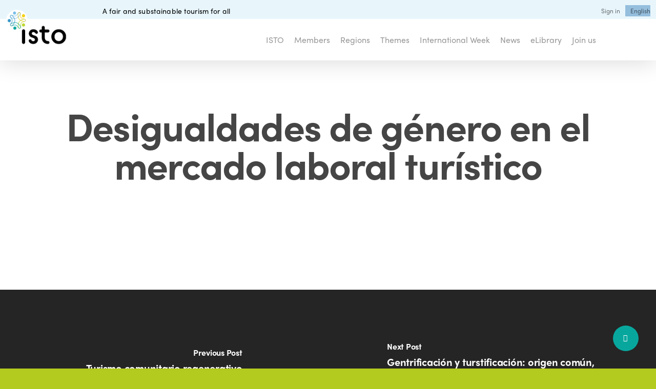

--- FILE ---
content_type: text/html; charset=UTF-8
request_url: https://www.isto.international/cp_docs/desigualdades-de-genero-en-el-mercado-laboral-turistico/
body_size: 17646
content:
<!doctype html>
<html lang="en-US" class="no-js">
<head>
<meta charset="UTF-8">
<meta name="viewport" content="width=device-width, initial-scale=1, maximum-scale=1, user-scalable=0" /><meta name='robots' content='index, follow, max-image-preview:large, max-snippet:-1, max-video-preview:-1' />
<link rel="alternate" hreflang="en" href="https://isto.international/cp_docs/desigualdades-de-genero-en-el-mercado-laboral-turistico/" />
<link rel="alternate" hreflang="fr" href="https://isto.international/cp_docs/desigualdades-de-genero-en-el-mercado-laboral-turistico/?lang=fr" />
<link rel="alternate" hreflang="es" href="https://isto.international/cp_docs/desigualdades-de-genero-en-el-mercado-laboral-turistico/?lang=es" />
<link rel="alternate" hreflang="it" href="https://isto.international/cp_docs/desigualdades-de-genero-en-el-mercado-laboral-turistico/?lang=it" />
<link rel="alternate" hreflang="x-default" href="https://isto.international/cp_docs/desigualdades-de-genero-en-el-mercado-laboral-turistico/" />
<!-- This site is optimized with the Yoast SEO plugin v26.5 - https://yoast.com/wordpress/plugins/seo/ -->
<title>Desigualdades de género en el mercado laboral turístico - International Social Tourism Organisation</title>
<meta name="description" content="Documents about fair and sustainable tourism: academic research, good practices, youth, families, seniors, disability, politics, projects, statistics..." />
<link rel="canonical" href="https://isto.international/cp_docs/desigualdades-de-genero-en-el-mercado-laboral-turistico/" />
<meta property="og:locale" content="en_US" />
<meta property="og:type" content="article" />
<meta property="og:title" content="Desigualdades de género en el mercado laboral turístico - International Social Tourism Organisation" />
<meta property="og:description" content="Documents about fair and sustainable tourism: academic research, good practices, youth, families, seniors, disability, politics, projects, statistics..." />
<meta property="og:url" content="https://isto.international/cp_docs/desigualdades-de-genero-en-el-mercado-laboral-turistico/" />
<meta property="og:site_name" content="International Social Tourism Organisation" />
<meta property="article:publisher" content="https://www.facebook.com/oits.isto/" />
<meta property="article:modified_time" content="2023-03-09T13:53:19+00:00" />
<meta name="twitter:card" content="summary_large_image" />
<meta name="twitter:site" content="@OITSISTO" />
<script type="application/ld+json" class="yoast-schema-graph">{"@context":"https://schema.org","@graph":[{"@type":"WebPage","@id":"https://isto.international/cp_docs/desigualdades-de-genero-en-el-mercado-laboral-turistico/","url":"https://isto.international/cp_docs/desigualdades-de-genero-en-el-mercado-laboral-turistico/","name":"Desigualdades de género en el mercado laboral turístico - International Social Tourism Organisation","isPartOf":{"@id":"https://www.isto.international/?lang=fr/#website"},"datePublished":"2021-02-20T15:39:44+00:00","dateModified":"2023-03-09T13:53:19+00:00","description":"Documents about fair and sustainable tourism: academic research, good practices, youth, families, seniors, disability, politics, projects, statistics...","breadcrumb":{"@id":"https://isto.international/cp_docs/desigualdades-de-genero-en-el-mercado-laboral-turistico/#breadcrumb"},"inLanguage":"en-US","potentialAction":[{"@type":"ReadAction","target":["https://isto.international/cp_docs/desigualdades-de-genero-en-el-mercado-laboral-turistico/"]}]},{"@type":"BreadcrumbList","@id":"https://isto.international/cp_docs/desigualdades-de-genero-en-el-mercado-laboral-turistico/#breadcrumb","itemListElement":[{"@type":"ListItem","position":1,"name":"Accueil","item":"https://isto.international/"},{"@type":"ListItem","position":2,"name":"Desigualdades de género en el mercado laboral turístico"}]},{"@type":"WebSite","@id":"https://www.isto.international/?lang=fr/#website","url":"https://www.isto.international/?lang=fr/","name":"International Social Tourism Organisation","description":"A fair and substainable tourism for all","publisher":{"@id":"https://www.isto.international/?lang=fr/#organization"},"potentialAction":[{"@type":"SearchAction","target":{"@type":"EntryPoint","urlTemplate":"https://www.isto.international/?lang=fr/?s={search_term_string}"},"query-input":{"@type":"PropertyValueSpecification","valueRequired":true,"valueName":"search_term_string"}}],"inLanguage":"en-US"},{"@type":"Organization","@id":"https://www.isto.international/?lang=fr/#organization","name":"ISTO - International Social Tourism Organisation","url":"https://www.isto.international/?lang=fr/","logo":{"@type":"ImageObject","inLanguage":"en-US","@id":"https://www.isto.international/?lang=fr/#/schema/logo/image/","url":"https://www.isto.international/wp-content/uploads/2020/02/DEF_cmyk_EN_ISTO.png","contentUrl":"https://www.isto.international/wp-content/uploads/2020/02/DEF_cmyk_EN_ISTO.png","width":2356,"height":1772,"caption":"ISTO - International Social Tourism Organisation"},"image":{"@id":"https://www.isto.international/?lang=fr/#/schema/logo/image/"},"sameAs":["https://www.facebook.com/oits.isto/","https://x.com/OITSISTO","https://www.linkedin.com/company/international-social-tourism-organisation-isto-","https://fr.wikipedia.org/wiki/Organisation_internationale_du_tourisme_social"]}]}</script>
<!-- / Yoast SEO plugin. -->
<link rel='dns-prefetch' href='//use.typekit.net' />
<link rel='dns-prefetch' href='//fonts.googleapis.com' />
<link rel="alternate" type="application/rss+xml" title="International Social Tourism Organisation &raquo; Feed" href="https://isto.international/feed/" />
<link rel="alternate" type="application/rss+xml" title="International Social Tourism Organisation &raquo; Comments Feed" href="https://isto.international/comments/feed/" />
<link rel="alternate" title="oEmbed (JSON)" type="application/json+oembed" href="https://isto.international/wp-json/oembed/1.0/embed?url=https%3A%2F%2Fisto.international%2Fcp_docs%2Fdesigualdades-de-genero-en-el-mercado-laboral-turistico%2F" />
<link rel="alternate" title="oEmbed (XML)" type="text/xml+oembed" href="https://isto.international/wp-json/oembed/1.0/embed?url=https%3A%2F%2Fisto.international%2Fcp_docs%2Fdesigualdades-de-genero-en-el-mercado-laboral-turistico%2F&#038;format=xml" />
<style id='wp-img-auto-sizes-contain-inline-css' type='text/css'>
img:is([sizes=auto i],[sizes^="auto," i]){contain-intrinsic-size:3000px 1500px}
/*# sourceURL=wp-img-auto-sizes-contain-inline-css */
</style>
<link rel='stylesheet' id='wp-block-library-css' href='https://isto.international/wp-includes/css/dist/block-library/style.min.css?ver=6.9' type='text/css' media='all' />
<link rel='stylesheet' id='contact-form-7-css' href='https://isto.international/wp-content/plugins/contact-form-7/includes/css/styles.css?ver=6.1.4' type='text/css' media='all' />
<link rel='stylesheet' id='nbcpf-intlTelInput-style-css' href='https://isto.international/wp-content/plugins/country-phone-field-contact-form-7/assets/css/intlTelInput.min.css?ver=6.9' type='text/css' media='all' />
<link rel='stylesheet' id='nbcpf-countryFlag-style-css' href='https://isto.international/wp-content/plugins/country-phone-field-contact-form-7/assets/css/countrySelect.min.css?ver=6.9' type='text/css' media='all' />
<link rel='stylesheet' id='custom-typekit-css-css' href='https://use.typekit.net/ojm0aih.css?ver=2.1.0' type='text/css' media='all' />
<link rel='stylesheet' id='salient-social-css' href='https://isto.international/wp-content/plugins/salient-social/css/style.css?ver=1.2.6' type='text/css' media='all' />
<style id='salient-social-inline-css' type='text/css'>
.sharing-default-minimal .nectar-love.loved,
body .nectar-social[data-color-override="override"].fixed > a:before, 
body .nectar-social[data-color-override="override"].fixed .nectar-social-inner a,
.sharing-default-minimal .nectar-social[data-color-override="override"] .nectar-social-inner a:hover,
.nectar-social.vertical[data-color-override="override"] .nectar-social-inner a:hover {
background-color: #08a79e;
}
.nectar-social.hover .nectar-love.loved,
.nectar-social.hover > .nectar-love-button a:hover,
.nectar-social[data-color-override="override"].hover > div a:hover,
#single-below-header .nectar-social[data-color-override="override"].hover > div a:hover,
.nectar-social[data-color-override="override"].hover .share-btn:hover,
.sharing-default-minimal .nectar-social[data-color-override="override"] .nectar-social-inner a {
border-color: #08a79e;
}
#single-below-header .nectar-social.hover .nectar-love.loved i,
#single-below-header .nectar-social.hover[data-color-override="override"] a:hover,
#single-below-header .nectar-social.hover[data-color-override="override"] a:hover i,
#single-below-header .nectar-social.hover .nectar-love-button a:hover i,
.nectar-love:hover i,
.hover .nectar-love:hover .total_loves,
.nectar-love.loved i,
.nectar-social.hover .nectar-love.loved .total_loves,
.nectar-social.hover .share-btn:hover, 
.nectar-social[data-color-override="override"].hover .nectar-social-inner a:hover,
.nectar-social[data-color-override="override"].hover > div:hover span,
.sharing-default-minimal .nectar-social[data-color-override="override"] .nectar-social-inner a:not(:hover) i,
.sharing-default-minimal .nectar-social[data-color-override="override"] .nectar-social-inner a:not(:hover) {
color: #08a79e;
}
/*# sourceURL=salient-social-inline-css */
</style>
<link rel='stylesheet' id='wpex-font-awesome-css' href='https://isto.international/wp-content/plugins/wp-timelines/css/font-awesome/css/font-awesome.min.css?ver=6.9' type='text/css' media='all' />
<link rel='stylesheet' id='wpex-google-fonts-css' href='//fonts.googleapis.com/css?family=Source+Sans+Pro&#038;ver=1.0.0' type='text/css' media='all' />
<link rel='stylesheet' id='wpex-ex_s_lick-css' href='https://isto.international/wp-content/plugins/wp-timelines/js/ex_s_lick/ex_s_lick.css?ver=6.9' type='text/css' media='all' />
<link rel='stylesheet' id='wpex-ex_s_lick-theme-css' href='https://isto.international/wp-content/plugins/wp-timelines/js/ex_s_lick/ex_s_lick-theme.css?ver=6.9' type='text/css' media='all' />
<link rel='stylesheet' id='wpex-timeline-animate-css' href='https://isto.international/wp-content/plugins/wp-timelines/css/animate.css?ver=6.9' type='text/css' media='all' />
<link rel='stylesheet' id='wpex-timeline-css-css' href='https://isto.international/wp-content/plugins/wp-timelines/css/style.css?ver=3.6' type='text/css' media='all' />
<link rel='stylesheet' id='wpex-timeline-sidebyside-css' href='https://isto.international/wp-content/plugins/wp-timelines/css/style-sidebyside.css?ver=6.9' type='text/css' media='all' />
<link rel='stylesheet' id='wpex-horiz-css-css' href='https://isto.international/wp-content/plugins/wp-timelines/css/horiz-style.css?ver=3.2' type='text/css' media='all' />
<link rel='stylesheet' id='wpex-timeline-dark-css-css' href='https://isto.international/wp-content/plugins/wp-timelines/css/dark.css?ver=6.9' type='text/css' media='all' />
<style id='wpex-timeline-dark-css-inline-css' type='text/css'>
.wpex-timeline > li .wpex-timeline-icon .fa{font-weight: normal;}
.wpextl-loadicon,
.wpextl-loadicon::before,
.wpextl-loadicon::after{ border-left-color:#bfd730}
.wpex-filter > .fa,
.wpex-endlabel.wpex-loadmore span, .wpex-tltitle.wpex-loadmore span, .wpex-loadmore .loadmore-timeline,
.wpex-timeline-list.show-icon .wpex-timeline > li:after, .wpex-timeline-list.show-icon .wpex-timeline > li:first-child:before,
.wpex-timeline-list.show-icon .wpex-timeline.style-center > li .wpex-content-left .wpex-leftdate,
.wpex-timeline-list.show-icon li .wpex-timeline-icon .fa,
.wpex .timeline-details .wptl-readmore > a:hover,
.wpex-spinner > div,
.wpex.horizontal-timeline .ex_s_lick-prev:hover, .wpex.horizontal-timeline .ex_s_lick-next:hover,
.wpex.horizontal-timeline .horizontal-content .ex_s_lick-next:hover,
.wpex.horizontal-timeline .horizontal-content .ex_s_lick-prev:hover,
.wpex.horizontal-timeline .horizontal-nav li.ex_s_lick-current span.tl-point:before,
.wpex.horizontal-timeline.tl-hozsteps .horizontal-nav li.ex_s_lick-current span.tl-point i,
.timeline-navigation a.btn,
.timeline-navigation div > a,
.wpex.horizontal-timeline.ex-multi-item .horizontal-nav li .wpex_point:before,
.wpex.horizontal-timeline.ex-multi-item .horizontal-nav li.ex_s_lick-current .wpex_point:before,
.wpex.wpex-horizontal-3.ex-multi-item .horizontal-nav  h2 a,
.wpex-timeline-list:not(.show-icon) .wptl-feature-name span,
.wpex.horizontal-timeline.ex-multi-item:not(.wpex-horizontal-4) .horizontal-nav li span.wpex_point,
.wpex.horizontal-timeline.ex-multi-item:not(.wpex-horizontal-4) .horizontal-nav li span.wpex_point,
.show-wide_img .wpex-timeline > li .wpex-timeline-time span.tll-date,
.wpex-timeline-list.show-bg.left-tl li .wpex-timeline-label .wpex-content-left .wpex-leftdate,
.wpex-timeline-list.show-simple:not(.show-simple-bod) ul li .wpex-timeline-time .tll-date,
.show-box-color .tlb-time,
.sidebyside-tl.show-classic span.tll-date,
.wptl-back-to-list a,
.wpex.horizontal-timeline.ex-multi-item.wpex-horizontal-8 .hoz-tldate,
.wpex.horizontal-timeline.ex-multi-item.wpex-horizontal-9 .wpex-timeline-label:before,
.wpex-timeline > li .wpex-timeline-icon .fa{ background:#bfd730}
.wpex-timeline-list.show-icon li .wpex-timeline-icon .fa:before,
.wpex-filter span.active,
.wpex-timeline-list.show-simple.show-simple-bod ul li .wpex-timeline-time .tll-date,
.wpex-timeline-list.show-simple .wptl-readmore-center a,
.wpex.horizontal-timeline .ex_s_lick-prev, .wpex.horizontal-timeline .ex_s_lick-next,
.wpex.horizontal-timeline.tl-hozsteps .horizontal-nav li.prev_item:not(.ex_s_lick-current) span.tl-point i,
.wpex.horizontal-timeline.ex-multi-item .horizontal-nav li span.wpex_point i,
.wpex-timeline-list.show-clean .wpex-timeline > li .wpex-timeline-label h2,
.wpex-timeline-list.show-simple li .wpex-timeline-icon .fa:not(.no-icon):before,
.wpex.horizontal-timeline .extl-hoz-sbs .horizontal-nav li span.tl-point i,
.show-wide_img.left-tl .wpex-timeline > li .wpex-timeline-icon .fa:not(.no-icon):not(.icon-img):before,
.wpex.wpex-horizontal-8.ex-multi-item li .wpextt_templates .wptl-readmore a,
.wpex.horizontal-timeline.ex-multi-item.wpex-horizontal-9.wpex-horizontal-10 .hoz-tldate,
.wpex-timeline > li .wpex-timeline-time span:last-child{ color:#bfd730}
.wpex .timeline-details .wptl-readmore > a,
.wpex.horizontal-timeline .ex_s_lick-prev:hover, .wpex.horizontal-timeline .ex_s_lick-next:hover,
.wpex.horizontal-timeline .horizontal-content .ex_s_lick-next:hover,
.wpex.horizontal-timeline .horizontal-content .ex_s_lick-prev:hover,
.wpex.horizontal-timeline .horizontal-nav li.ex_s_lick-current span.tl-point:before,
.wpex.horizontal-timeline .ex_s_lick-prev, .wpex.horizontal-timeline .ex_s_lick-next,
.wpex.horizontal-timeline .timeline-pos-select,
.wpex.horizontal-timeline .horizontal-nav li.prev_item span.tl-point:before,
.wpex.horizontal-timeline.tl-hozsteps .horizontal-nav li.ex_s_lick-current span.tl-point i,
.wpex.horizontal-timeline.tl-hozsteps .timeline-hr, .wpex.horizontal-timeline.tl-hozsteps .timeline-pos-select,
.wpex.horizontal-timeline.tl-hozsteps .horizontal-nav li.prev_item span.tl-point i,
.wpex-timeline-list.left-tl.show-icon .wptl-feature-name,
.wpex-timeline-list.show-icon .wptl-feature-name span,
.wpex.horizontal-timeline.ex-multi-item .horizontal-nav li span.wpex_point i,
.wpex.horizontal-timeline.ex-multi-item.wpex-horizontal-4 .wpextt_templates .wptl-readmore a,
.wpex-timeline-list.show-box-color .style-center > li:nth-child(odd) .wpex-timeline-label,
.wpex-timeline-list.show-box-color .style-center > li .wpex-timeline-label,
.wpex-timeline-list.show-box-color .style-center > li:nth-child(odd) .wpex-timeline-icon .fa:after,
#glightbox-body.extl-lb .gslide-description.description-right h3.lb-title:after,
.wpex.horizontal-timeline.ex-multi-item .extl-hoz-sbs.style-7 .extl-sbd-details,
.wpex-timeline-list.show-box-color li .wpex-timeline-icon i:after,
.wpex.horizontal-timeline .extl-hoz-sbs .horizontal-nav li span.tl-point i,
.wpex.horizontal-timeline.ex-multi-item.wpex-horizontal-8 .wpextt_templates >div,
.wpex.horizontal-timeline .wpex-timeline-label .timeline-media .exwptl-left-bg,
.wpex.wpex-horizontal-3.ex-multi-item .horizontal-nav .wpextt_templates .wptl-readmore a{border-color: #bfd730;}
.wpex-timeline > li .wpex-timeline-label:before,
.show-wide_img .wpex-timeline > li .wpex-timeline-time span.tll-date:before, 
.wpex-timeline > li .wpex-timeline-label:before,
.wpex-timeline-list.show-wide_img.left-tl .wpex-timeline > li .wpex-timeline-time span.tll-date:before,
.wpex-timeline-list.show-icon.show-bg .wpex-timeline > li .wpex-timeline-label:after,
.wpex-timeline-list.show-icon .wpex-timeline.style-center > li .wpex-timeline-label:after
{border-right-color: #bfd730;}
.wpex-filter span,
.wpex-timeline > li .wpex-timeline-label{border-left-color: #bfd730;}
.wpex-timeline-list.show-wide_img .wpex-timeline > li .timeline-details,
.wpex.horizontal-timeline.ex-multi-item.wpex-horizontal-8 .horizontal-nav .wpextt_templates .wptl-readmore,
.wpex.horizontal-timeline.ex-multi-item:not(.wpex-horizontal-4) .horizontal-nav li span.wpex_point:after{border-top-color: #bfd730;}
.wpex.horizontal-timeline.ex-multi-item.wpex-horizontal-8 .hoz-tldate:before,
.wpex.wpex-horizontal-3.ex-multi-item .wpex-timeline-label .timeline-details:after{border-bottom-color: #bfd730;}
@media (min-width: 768px){
.wpex-timeline.style-center > li:nth-child(odd) .wpex-timeline-label{border-right-color: #bfd730;}
.show-wide_img .wpex-timeline > li:nth-child(even) .wpex-timeline-time span.tll-date:before,
.wpex-timeline.style-center > li:nth-child(odd) .wpex-timeline-label:before,
.wpex-timeline-list.show-icon .style-center > li:nth-child(odd) .wpex-timeline-label:after{border-left-color: #bfd730;}
}
.timeline-media > a{display: inline-block; box-shadow: none;}
.wpex-timeline > li .wpex-timeline-label h2 a,
.wpex-timeline-icon > a,
.wpex.horizontal-timeline .wpex-timeline-label h2 a,
.timeline-media > a, time.wpex-timeline-time > a, .wpex-leftdate + a, a.img-left { pointer-events: none;} .wptl-readmore-center, .wptl-readmore { display: none !important;} 
.wpex-timeline-list.left-tl.wptl-lightbox .wpex-leftdate + a,
.wpex-timeline-list.wptl-lightbox a.img-left {
pointer-events: auto;
}
.wpex-timeline-list.show-icon .style-center .timeline-details .img-left img {max-width: 100%;height: auto;display: block;}
/*# sourceURL=wpex-timeline-dark-css-inline-css */
</style>
<style id='wpgb-head-inline-css' type='text/css'>
.wp-grid-builder:not(.wpgb-template),.wpgb-facet{opacity:0.01}.wpgb-facet fieldset{margin:0;padding:0;border:none;outline:none;box-shadow:none}.wpgb-facet fieldset:last-child{margin-bottom:40px;}.wpgb-facet fieldset legend.wpgb-sr-only{height:1px;width:1px}
/*# sourceURL=wpgb-head-inline-css */
</style>
<link rel='stylesheet' id='wpml-menu-item-0-css' href='https://isto.international/wp-content/plugins/sitepress-multilingual-cms/templates/language-switchers/menu-item/style.min.css?ver=1' type='text/css' media='all' />
<style id='wpml-menu-item-0-inline-css' type='text/css'>
.wpml-ls-slot-35, .wpml-ls-slot-35 a, .wpml-ls-slot-35 a:visited{background-color:#cbddeb;color:#000000;}.wpml-ls-slot-35:hover, .wpml-ls-slot-35:hover a, .wpml-ls-slot-35 a:hover{color:#ffffff;background-color:#95bedd;}.wpml-ls-slot-35.wpml-ls-current-language, .wpml-ls-slot-35.wpml-ls-current-language a, .wpml-ls-slot-35.wpml-ls-current-language a:visited{color:#ffffff;background-color:#95bedd;}.wpml-ls-slot-35.wpml-ls-current-language:hover, .wpml-ls-slot-35.wpml-ls-current-language:hover a, .wpml-ls-slot-35.wpml-ls-current-language a:hover{color:#000000;background-color:#95bedd;}.wpml-ls-slot-35.wpml-ls-current-language .wpml-ls-slot-35, .wpml-ls-slot-35.wpml-ls-current-language .wpml-ls-slot-35 a, .wpml-ls-slot-35.wpml-ls-current-language .wpml-ls-slot-35 a:visited{background-color:#cbddeb;color:#000000;}.wpml-ls-slot-35.wpml-ls-current-language .wpml-ls-slot-35:hover, .wpml-ls-slot-35.wpml-ls-current-language .wpml-ls-slot-35:hover a, .wpml-ls-slot-35.wpml-ls-current-language .wpml-ls-slot-35 a:hover {color:#ffffff;background-color:#95bedd;}
/*# sourceURL=wpml-menu-item-0-inline-css */
</style>
<link rel='stylesheet' id='font-awesome-css' href='https://isto.international/wp-content/themes/salient/css/font-awesome-legacy.min.css?ver=4.7.1' type='text/css' media='all' />
<link rel='stylesheet' id='salient-grid-system-css' href='https://isto.international/wp-content/themes/salient/css/build/grid-system.css?ver=17.4.1' type='text/css' media='all' />
<link rel='stylesheet' id='main-styles-css' href='https://isto.international/wp-content/themes/salient/css/build/style.css?ver=17.4.1' type='text/css' media='all' />
<link rel='stylesheet' id='nectar-header-secondary-nav-css' href='https://isto.international/wp-content/themes/salient/css/build/header/header-secondary-nav.css?ver=17.4.1' type='text/css' media='all' />
<link rel='stylesheet' id='nectar-single-styles-css' href='https://isto.international/wp-content/themes/salient/css/build/single.css?ver=17.4.1' type='text/css' media='all' />
<link rel='stylesheet' id='nectar-element-recent-posts-css' href='https://isto.international/wp-content/themes/salient/css/build/elements/element-recent-posts.css?ver=17.4.1' type='text/css' media='all' />
<link rel='stylesheet' id='nectar-cf7-css' href='https://isto.international/wp-content/themes/salient/css/build/third-party/cf7.css?ver=17.4.1' type='text/css' media='all' />
<link rel='stylesheet' id='responsive-css' href='https://isto.international/wp-content/themes/salient/css/build/responsive.css?ver=17.4.1' type='text/css' media='all' />
<link rel='stylesheet' id='select2-css' href='https://isto.international/wp-content/themes/salient/css/build/plugins/select2.css?ver=4.0.1' type='text/css' media='all' />
<link rel='stylesheet' id='skin-material-css' href='https://isto.international/wp-content/themes/salient/css/build/skin-material.css?ver=17.4.1' type='text/css' media='all' />
<style id='salient-wp-menu-dynamic-fallback-inline-css' type='text/css'>
#header-outer .nectar-ext-menu-item .image-layer-outer,#header-outer .nectar-ext-menu-item .image-layer,#header-outer .nectar-ext-menu-item .color-overlay,#slide-out-widget-area .nectar-ext-menu-item .image-layer-outer,#slide-out-widget-area .nectar-ext-menu-item .color-overlay,#slide-out-widget-area .nectar-ext-menu-item .image-layer{position:absolute;top:0;left:0;width:100%;height:100%;overflow:hidden;}.nectar-ext-menu-item .inner-content{position:relative;z-index:10;width:100%;}.nectar-ext-menu-item .image-layer{background-size:cover;background-position:center;transition:opacity 0.25s ease 0.1s;}.nectar-ext-menu-item .image-layer video{object-fit:cover;width:100%;height:100%;}#header-outer nav .nectar-ext-menu-item .image-layer:not(.loaded){background-image:none!important;}#header-outer nav .nectar-ext-menu-item .image-layer{opacity:0;}#header-outer nav .nectar-ext-menu-item .image-layer.loaded{opacity:1;}.nectar-ext-menu-item span[class*="inherit-h"] + .menu-item-desc{margin-top:0.4rem;}#mobile-menu .nectar-ext-menu-item .title,#slide-out-widget-area .nectar-ext-menu-item .title,.nectar-ext-menu-item .menu-title-text,.nectar-ext-menu-item .menu-item-desc{position:relative;}.nectar-ext-menu-item .menu-item-desc{display:block;line-height:1.4em;}body #slide-out-widget-area .nectar-ext-menu-item .menu-item-desc{line-height:1.4em;}#mobile-menu .nectar-ext-menu-item .title,#slide-out-widget-area .nectar-ext-menu-item:not(.style-img-above-text) .title,.nectar-ext-menu-item:not(.style-img-above-text) .menu-title-text,.nectar-ext-menu-item:not(.style-img-above-text) .menu-item-desc,.nectar-ext-menu-item:not(.style-img-above-text) i:before,.nectar-ext-menu-item:not(.style-img-above-text) .svg-icon{color:#fff;}#mobile-menu .nectar-ext-menu-item.style-img-above-text .title{color:inherit;}.sf-menu li ul li a .nectar-ext-menu-item .menu-title-text:after{display:none;}.menu-item .widget-area-active[data-margin="default"] > div:not(:last-child){margin-bottom:20px;}.nectar-ext-menu-item__button{display:inline-block;padding-top:2em;}#header-outer nav li:not([class*="current"]) > a .nectar-ext-menu-item .inner-content.has-button .title .menu-title-text{background-image:none;}.nectar-ext-menu-item__button .nectar-cta:not([data-color="transparent"]){margin-top:.8em;margin-bottom:.8em;}.nectar-ext-menu-item .color-overlay{transition:opacity 0.5s cubic-bezier(.15,.75,.5,1);}.nectar-ext-menu-item:hover .hover-zoom-in-slow .image-layer{transform:scale(1.15);transition:transform 4s cubic-bezier(0.1,0.2,.7,1);}.nectar-ext-menu-item:hover .hover-zoom-in-slow .color-overlay{transition:opacity 1.5s cubic-bezier(.15,.75,.5,1);}.nectar-ext-menu-item .hover-zoom-in-slow .image-layer{transition:transform 0.5s cubic-bezier(.15,.75,.5,1);}.nectar-ext-menu-item .hover-zoom-in-slow .color-overlay{transition:opacity 0.5s cubic-bezier(.15,.75,.5,1);}.nectar-ext-menu-item:hover .hover-zoom-in .image-layer{transform:scale(1.12);}.nectar-ext-menu-item .hover-zoom-in .image-layer{transition:transform 0.5s cubic-bezier(.15,.75,.5,1);}.nectar-ext-menu-item{display:flex;text-align:left;}#slide-out-widget-area .nectar-ext-menu-item .title,#slide-out-widget-area .nectar-ext-menu-item .menu-item-desc,#slide-out-widget-area .nectar-ext-menu-item .menu-title-text,#mobile-menu .nectar-ext-menu-item .title,#mobile-menu .nectar-ext-menu-item .menu-item-desc,#mobile-menu .nectar-ext-menu-item .menu-title-text{color:inherit!important;}#slide-out-widget-area .nectar-ext-menu-item,#mobile-menu .nectar-ext-menu-item{display:block;}#slide-out-widget-area .nectar-ext-menu-item .inner-content,#mobile-menu .nectar-ext-menu-item .inner-content{width:100%;}#slide-out-widget-area.fullscreen-alt .nectar-ext-menu-item,#slide-out-widget-area.fullscreen .nectar-ext-menu-item{text-align:center;}#header-outer .nectar-ext-menu-item.style-img-above-text .image-layer-outer,#slide-out-widget-area .nectar-ext-menu-item.style-img-above-text .image-layer-outer{position:relative;}#header-outer .nectar-ext-menu-item.style-img-above-text,#slide-out-widget-area .nectar-ext-menu-item.style-img-above-text{flex-direction:column;}
/*# sourceURL=salient-wp-menu-dynamic-fallback-inline-css */
</style>
<link rel='stylesheet' id='dynamic-css-css' href='https://isto.international/wp-content/themes/salient/css/salient-dynamic-styles.css?ver=96620' type='text/css' media='all' />
<style id='dynamic-css-inline-css' type='text/css'>
@media only screen and (min-width:1000px){body #ajax-content-wrap.no-scroll{min-height:calc(100vh - 171px);height:calc(100vh - 171px)!important;}}@media only screen and (min-width:1000px){#page-header-wrap.fullscreen-header,#page-header-wrap.fullscreen-header #page-header-bg,html:not(.nectar-box-roll-loaded) .nectar-box-roll > #page-header-bg.fullscreen-header,.nectar_fullscreen_zoom_recent_projects,#nectar_fullscreen_rows:not(.afterLoaded) > div{height:calc(100vh - 170px);}.wpb_row.vc_row-o-full-height.top-level,.wpb_row.vc_row-o-full-height.top-level > .col.span_12{min-height:calc(100vh - 170px);}html:not(.nectar-box-roll-loaded) .nectar-box-roll > #page-header-bg.fullscreen-header{top:171px;}.nectar-slider-wrap[data-fullscreen="true"]:not(.loaded),.nectar-slider-wrap[data-fullscreen="true"]:not(.loaded) .swiper-container{height:calc(100vh - 169px)!important;}.admin-bar .nectar-slider-wrap[data-fullscreen="true"]:not(.loaded),.admin-bar .nectar-slider-wrap[data-fullscreen="true"]:not(.loaded) .swiper-container{height:calc(100vh - 169px - 32px)!important;}}.admin-bar[class*="page-template-template-no-header"] .wpb_row.vc_row-o-full-height.top-level,.admin-bar[class*="page-template-template-no-header"] .wpb_row.vc_row-o-full-height.top-level > .col.span_12{min-height:calc(100vh - 32px);}body[class*="page-template-template-no-header"] .wpb_row.vc_row-o-full-height.top-level,body[class*="page-template-template-no-header"] .wpb_row.vc_row-o-full-height.top-level > .col.span_12{min-height:100vh;}@media only screen and (max-width:999px){.using-mobile-browser #nectar_fullscreen_rows:not(.afterLoaded):not([data-mobile-disable="on"]) > div{height:calc(100vh - 136px);}.using-mobile-browser .wpb_row.vc_row-o-full-height.top-level,.using-mobile-browser .wpb_row.vc_row-o-full-height.top-level > .col.span_12,[data-permanent-transparent="1"].using-mobile-browser .wpb_row.vc_row-o-full-height.top-level,[data-permanent-transparent="1"].using-mobile-browser .wpb_row.vc_row-o-full-height.top-level > .col.span_12{min-height:calc(100vh - 136px);}html:not(.nectar-box-roll-loaded) .nectar-box-roll > #page-header-bg.fullscreen-header,.nectar_fullscreen_zoom_recent_projects,.nectar-slider-wrap[data-fullscreen="true"]:not(.loaded),.nectar-slider-wrap[data-fullscreen="true"]:not(.loaded) .swiper-container,#nectar_fullscreen_rows:not(.afterLoaded):not([data-mobile-disable="on"]) > div{height:calc(100vh - 83px);}.wpb_row.vc_row-o-full-height.top-level,.wpb_row.vc_row-o-full-height.top-level > .col.span_12{min-height:calc(100vh - 83px);}body[data-transparent-header="false"] #ajax-content-wrap.no-scroll{min-height:calc(100vh - 83px);height:calc(100vh - 83px);}}.screen-reader-text,.nectar-skip-to-content:not(:focus){border:0;clip:rect(1px,1px,1px,1px);clip-path:inset(50%);height:1px;margin:-1px;overflow:hidden;padding:0;position:absolute!important;width:1px;word-wrap:normal!important;}.row .col img:not([srcset]){width:auto;}.row .col img.img-with-animation.nectar-lazy:not([srcset]){width:100%;}
body
{
font-family: sofia-pro-soft;
}
.fonts
{
font-family: Sofia-Pro;
font-family: Sofia-Pro-Soft;
}
H1{
font-family: sofia-pro, sans-serif !important;
font-size: 75px !important;
font-weight: bold !important;
font-stretch: normal;
font-style: normal;
line-height: 1 !important;
letter-spacing: -1.88px !important;
color: #454545 !important;
}
H1 .light{
color: #fff !important;
}
@media screen and (max-width: 600px) {
H1{
font-size: 45px !important;
}
}
H2{
font-family: sofia-pro-soft, sans-serif!important;
font-size: 50px;
font-weight: 500;
font-stretch: normal;
font-style: normal;
line-height: 1;
letter-spacing: normal;
text-align: left;
color: #454545!important;
}
h3 {
font-family: sofia-pro, sans-serif !important;
font-size: 24.5px;
font-weight: bold;
font-stretch: normal;
font-style: normal;
line-height: 2.49;
letter-spacing: -0.25px;
text-align: left;
margin-bottom:2rem!important;
}
h4 {
font-family: sofia-pro, sans-serif !important;
font-size: 22px;
font-weight: 500;
font-stretch: normal;
font-style: normal;
line-height: 1.45;
letter-spacing: normal;
text-align: left;
}
h5 {
font-family: sofia-pro-soft, sans-serif !important;
font-size: 18px;
font-weight: 300;
font-stretch: normal;
font-style: normal;
line-height: 1.39;
letter-spacing: -0.18px;
text-align: left;
margin-bottom:2rem!important;
}
H6{
font-family: sofia-pro-soft, sans-serif!important;
font-size: 15px;
font-weight: 700;
font-stretch: normal;
font-style: normal;
line-height: 1.9;
color: #349c8d;
margin-bottom:2rem!important;
}
p{
margin-bottom:1rem!important;
}
._slimbar_1hrb9_1 ._tagline_1hrb9_1 {
margin-bottom: 0px!important;
}
body .menu{
font-family: sofia-pro-soft, sans-serif;
}
/* --- Menu Mobile --- */
nav#mobile-menu ul._menu_wz39t_19{
transform: translateX(25%);
}
/**/
.nectar-button {
border-radius: 35px!important;
font-family: sofia-pro-soft, sans-serif;
color:#000000!important;
border: solid 1px #349c8d!important;
margin:10px 0px!important;
background: #fff;
box-shadow:none!important;
}
.nectar-button:hover {
color:#fff!important;
border: solid 1px #349c8d!important;
background:#349c8d!important;
opacity:1;
}
.nectar-button.see-through-2, .nectar-button {
border-radius: 25!important;
}
.img-with-aniamtion-wrap .hover-wrap .hover-wrap-inner img.img-with-animation {
height: auto;
}
.nectar-fancy-ul[data-list-icon="dot"] ul li:before {
top: -2px;
font-size: 56px;
color:#349c8d;
}
.img-max{
height:100%;
max-width:100px;
}
.shadow-green
{-webkit-box-shadow: 2px 10px 30px -16px rgba(52,156,141,0.3);
-moz-box-shadow: 2px 10px 30px -16px rgba(52,156,141,0.3);
box-shadow: 2px 10px 30px -16px rgba(52,156,141,0.3);
border: solid 1px rgba(52,156,141,0.1);
}
.wpb_column[data-shadow="small_depth"] > .vc_column-inner > .column-bg-overlay-wrap {-webkit-box-shadow: 2px 10px 30px -16px rgba(52,156,141,0.3);
-moz-box-shadow: 2px 10px 30px -16px rgba(52,156,141,0.3);
box-shadow: 2px 10px 30px -16px rgba(52,156,141,0.3);
}
img.img-with-animation[data-shadow="small_depth"], .img-with-aniamtion-wrap[data-shadow="small_depth"] .hover-wrap, .nectar_cascading_images .cascading-image[data-shadow="small_depth"] .img-wrap, .nectar_cascading_images .cascading-image[data-shadow="small_depth"] .bg-color, .nectar-video-box[data-shadow="small_depth"]:before, .nectar-flickity[data-shadow="small_depth"] .cell {-webkit-box-shadow: 2px 10px 30px -16px rgba(52,156,141,0.3);
-moz-box-shadow: 2px 10px 30px -16px rgba(52,156,141,0.8);
box-shadow: 2px 10px 30px -16px rgba(52,156,141,0.8);}
._slimbar_rq0wp_1 ._secondarynav_rq0wp_35 .menu-item:not(.wpml-ls-menu-item) + .wpml-ls-menu-item {
position: relative;
margin-left: 3.5rem;
margin-right: 1rem;
min-width: 120px;
}
body .wrap .tabbed >div:first-of-type {
display: block;
opacity: 1;
visibility: visible;
position: relative;
left: 0;
}
.circle-image {
border-radius: 50%;
-moz-border-radius: 50%;
-webkit-border-radius: 50%;
-o-border-radius: 50%;
}
.nectar_image_with_hotspots img {
max-width: 100%;
height: auto !important;
}
/* --- Filtre gridbuilder --- */
/* Search */
.wpgb-facet.wpgb-facet-2 h4, .wpgb-facet.wpgb-facet-14 h4, .wpgb-facet .wpgb-input-icon, .wpgb-facet.wpgb-facet-12 h4{
display:none;
}
.wpgb-facet select.wpgb-select, .wpgb-select{
height: 60px !important;
min-height: 60px !important;
}
.wpgb-facet.wpgb-facet-2{
flex: 0 0 100% !important;
max-width: 100% !important;
}
/* Input 4col */
.wpgb-facet .wpgb-autocomplete-facet input[type="search"],.wpgb-facet .wpgb-search-facet input[type="search"], .wpgb-facet .wpgb-autocomplete-facet input[type="search"] {
padding: 30px 32px;
}
/* fontawesome*/
.ascend .mfp-iframe-holder .mfp-close, .ascend .mfp-image-holder .mfp-close, .fa.fa-angle-down, .fa.fa-angle-left, .fa.fa-angle-right, .fa.fa-angle-up, .fa.fa-facebook, .fa.fa-linkedin, .fa.fa-minus-sign, .fa.fa-ok-sign, .fa.fa-pinterest, .fa.fa-plus-sign, .fa.fa-twitter, .icon-be, .icon-button-arrow, .icon-salient-apple-music, .icon-salient-artstation, .icon-salient-back-to-all, .icon-salient-cart, .icon-salient-discord, .icon-salient-down-arrow, .icon-salient-down-arrow-thin, .icon-salient-facebook, .icon-salient-facebook-messenger, .icon-salient-heart, .icon-salient-heart-2, .icon-salient-houzz, .icon-salient-left-arrow, .icon-salient-left-arrow-thin, .icon-salient-m-clock, .icon-salient-m-close, .icon-salient-m-eye, .icon-salient-m-social-alt, .icon-salient-m-user, .icon-salient-pencil, .icon-salient-pinterest, .icon-salient-plus, .icon-salient-right-arrow, .icon-salient-right-arrow-thin, .icon-salient-right-line, .icon-salient-search, .icon-salient-spotify, .icon-salient-thin-line, .icon-salient-tiktok, .icon-salient-twitch, .icon-salient-twitter, .icon-salient-woo-zoom-icon, .icon-salient-x, .icon-soundcloud, .icon-vimeo, .material .comment-list .reply a:before, .mejs-controls .mejs-button button, .mfp-iframe-holder .mfp-close, .mfp-image-holder .mfp-close, .salient-page-submenu-icon, .video-play-button, i.fa.fa-houzz {
font-family: 'FontAwesome' !important;
}
/*# sourceURL=dynamic-css-inline-css */
</style>
<link rel='stylesheet' id='salient-child-style-css' href='https://isto.international/wp-content/themes/salient-child/resources/style.css?ver=17.4.1' type='text/css' media='all' />
<link rel='stylesheet' id='sage/views.css-css' href='https://isto.international/wp-content/themes/salient-child/dist/views.css' type='text/css' media='all' />
<link rel='stylesheet' id='sage/main.css-css' href='https://isto.international/wp-content/themes/salient-child/dist/main.css' type='text/css' media='all' />
<link rel='stylesheet' id='themify-icons2-css' href='https://isto.international/wp-content/themes/salient-child/resources/themify-icons/themify-icons.css?ver=17.4.1' type='text/css' media='all' />
<script type="text/javascript" src="https://isto.international/wp-includes/js/jquery/jquery.min.js?ver=3.7.1" id="jquery-core-js"></script>
<script type="text/javascript" src="https://isto.international/wp-includes/js/jquery/jquery-migrate.min.js?ver=3.4.1" id="jquery-migrate-js"></script>
<script type="text/javascript" id="wpml-browser-redirect-js-extra">
/* <![CDATA[ */
var wpml_browser_redirect_params = {"pageLanguage":"en","languageUrls":{"en_us":"https://isto.international/cp_docs/desigualdades-de-genero-en-el-mercado-laboral-turistico/","en":"https://isto.international/cp_docs/desigualdades-de-genero-en-el-mercado-laboral-turistico/","us":"https://isto.international/cp_docs/desigualdades-de-genero-en-el-mercado-laboral-turistico/","fr_fr":"https://isto.international/cp_docs/desigualdades-de-genero-en-el-mercado-laboral-turistico/?lang=fr","fr":"https://isto.international/cp_docs/desigualdades-de-genero-en-el-mercado-laboral-turistico/?lang=fr","es_es":"https://isto.international/cp_docs/desigualdades-de-genero-en-el-mercado-laboral-turistico/?lang=es","es":"https://isto.international/cp_docs/desigualdades-de-genero-en-el-mercado-laboral-turistico/?lang=es","it_it":"https://isto.international/cp_docs/desigualdades-de-genero-en-el-mercado-laboral-turistico/?lang=it","it":"https://isto.international/cp_docs/desigualdades-de-genero-en-el-mercado-laboral-turistico/?lang=it"},"cookie":{"name":"_icl_visitor_lang_js","domain":"isto.international","path":"/","expiration":240}};
//# sourceURL=wpml-browser-redirect-js-extra
/* ]]> */
</script>
<script type="text/javascript" src="https://isto.international/wp-content/plugins/sitepress-multilingual-cms/dist/js/browser-redirect/app.js?ver=486900" id="wpml-browser-redirect-js"></script>
<script></script><link rel="https://api.w.org/" href="https://isto.international/wp-json/" /><link rel="alternate" title="JSON" type="application/json" href="https://isto.international/wp-json/wp/v2/cp_docs/20558" /><link rel="EditURI" type="application/rsd+xml" title="RSD" href="https://isto.international/xmlrpc.php?rsd" />
<meta name="generator" content="WordPress 6.9" />
<link rel='shortlink' href='https://isto.international/?p=20558' />
<meta name="generator" content="WPML ver:4.8.6 stt:1,4,27,2;" />
<noscript><style>.wp-grid-builder .wpgb-card.wpgb-card-hidden .wpgb-card-wrapper{opacity:1!important;visibility:visible!important;transform:none!important}.wpgb-facet {opacity:1!important;pointer-events:auto!important}.wpgb-facet *:not(.wpgb-pagination-facet){display:none}</style></noscript><script type="text/javascript"> var root = document.getElementsByTagName( "html" )[0]; root.setAttribute( "class", "js" ); </script><script type="text/javascript">
window.addEventListener('load', function() {
var fbroot = document.createElement('div');
fbroot.id = 'fb-root';
var script = document.createElement('script');
script.async = true;
script.defer = true;
script.crossOrigin = 'anonymous';
script.src = 'https://connect.facebook.net/en_US/sdk.js#xfbml=1&version=v5.0&appId=247675198601069&autoLogAppEvents=1';
document.body.appendChild(fbroot);
document.body.appendChild(script);
});
</script><style type="text/css">.recentcomments a{display:inline !important;padding:0 !important;margin:0 !important;}</style><meta name="generator" content="Powered by WPBakery Page Builder - drag and drop page builder for WordPress."/>
<link rel="icon" href="https://isto.international/wp-content/uploads/2019/12/cropped-favicon-2-32x32.png" sizes="32x32" />
<link rel="icon" href="https://isto.international/wp-content/uploads/2019/12/cropped-favicon-2-192x192.png" sizes="192x192" />
<link rel="apple-touch-icon" href="https://isto.international/wp-content/uploads/2019/12/cropped-favicon-2-180x180.png" />
<meta name="msapplication-TileImage" content="https://isto.international/wp-content/uploads/2019/12/cropped-favicon-2-270x270.png" />
<style type="text/css" id="wp-custom-css">
blockquote, q {
quotes: none;
font-size: 22px;
font-style: italic;
letter-spacing: -0.2px;
}
em {
font-style: italic!important;
}
.swiper-slide > div > div:nth-child(2) > div:nth-child(2) > div:nth-child(2) .vc_column-inner
{
/* 	padding:30px */
}
.home .shadow.green .vc_column-inner
{
padding:30px
}
</style>
<noscript><style> .wpb_animate_when_almost_visible { opacity: 1; }</style></noscript></head><body data-rsssl=1 class="wp-singular cp_docs-template-default single single-cp_docs postid-20558 single-format-standard wp-theme-salient wp-child-theme-salient-childresources desigualdades-de-genero-en-el-mercado-laboral-turistico material app-data index-data singular-data single-data single-cp_docs-data single-cp_docs-desigualdades-de-genero-en-el-mercado-laboral-turistico-data wpb-js-composer js-comp-ver-8.4.2 vc_responsive" data-footer-reveal="false" data-footer-reveal-shadow="none" data-header-format="default" data-body-border="off" data-boxed-style="" data-header-breakpoint="1000" data-dropdown-style="minimal" data-cae="easeOutCubic" data-cad="750" data-megamenu-width="contained" data-aie="none" data-ls="fancybox" data-apte="standard" data-hhun="1" data-fancy-form-rcs="1" data-form-style="minimal" data-form-submit="regular" data-is="minimal" data-button-style="rounded_shadow" data-user-account-button="false" data-flex-cols="true" data-col-gap="40px" data-header-inherit-rc="false" data-header-search="false" data-animated-anchors="true" data-ajax-transitions="false" data-full-width-header="false" data-slide-out-widget-area="true" data-slide-out-widget-area-style="fullscreen" data-user-set-ocm="off" data-loading-animation="none" data-bg-header="false" data-responsive="1" data-ext-responsive="true" data-ext-padding="90" data-header-resize="0" data-header-color="light" data-transparent-header="false" data-cart="false" data-remove-m-parallax="" data-remove-m-video-bgs="" data-m-animate="0" data-force-header-trans-color="light" data-smooth-scrolling="0" data-permanent-transparent="false" >
<script type="text/javascript">
(function(window, document) {
document.documentElement.classList.remove("no-js");
if(navigator.userAgent.match(/(Android|iPod|iPhone|iPad|BlackBerry|IEMobile|Opera Mini)/)) {
document.body.className += " using-mobile-browser mobile ";
}
if(navigator.userAgent.match(/Mac/) && navigator.maxTouchPoints && navigator.maxTouchPoints > 2) {
document.body.className += " using-ios-device ";
}
if( !("ontouchstart" in window) ) {
var body = document.querySelector("body");
var winW = window.innerWidth;
var bodyW = body.clientWidth;
if (winW > bodyW + 4) {
body.setAttribute("style", "--scroll-bar-w: " + (winW - bodyW - 4) + "px");
} else {
body.setAttribute("style", "--scroll-bar-w: 0px");
}
}
})(window, document);
</script><a href="#ajax-content-wrap" class="nectar-skip-to-content">Skip to main content</a><div class="ocm-effect-wrap"><div class="ocm-effect-wrap-inner">	
<div id="header-space"  data-header-mobile-fixed='1'></div> 
<div id="header-outer" data-has-menu="true" data-has-buttons="no" data-header-button_style="default" data-using-pr-menu="false" data-mobile-fixed="1" data-ptnm="false" data-lhe="animated_underline" data-user-set-bg="#ffffff" data-format="default" data-permanent-transparent="false" data-megamenu-rt="1" data-remove-fixed="0" data-header-resize="0" data-cart="false" data-transparency-option="0" data-box-shadow="large" data-shrink-num="6" data-using-secondary="1" data-using-logo="1" data-logo-height="73" data-m-logo-height="60" data-padding="28" data-full-width="false" data-condense="false" >
<div id="header-secondary-outer" class="default" data-mobile="default" data-remove-fixed="0" data-lhe="animated_underline" data-secondary-text="true" data-full-width="false" data-mobile-fixed="1" data-permanent-transparent="false" >
<div class="container">
<nav aria-label="Secondary Navigation">
<div class="nectar-center-text">A fair and substainable tourism for all</div>					<ul class="sf-menu">
<li id="menu-item-144" class="menu-item menu-item-type-post_type menu-item-object-page nectar-regular-menu-item menu-item-144"><a href="https://isto.international/sign-in/"><span class="menu-title-text">Sign in</span></a></li>
<li id="menu-item-wpml-ls-35-en" class="menu-item wpml-ls-slot-35 wpml-ls-item wpml-ls-item-en wpml-ls-current-language wpml-ls-menu-item wpml-ls-first-item menu-item-type-wpml_ls_menu_item menu-item-object-wpml_ls_menu_item menu-item-has-children nectar-regular-menu-item menu-item-wpml-ls-35-en"><a href="https://isto.international/cp_docs/desigualdades-de-genero-en-el-mercado-laboral-turistico/" role="menuitem" aria-haspopup="true" aria-expanded="false"><span class="menu-title-text">
<span class="wpml-ls-native" lang="en">English</span></span></a>
<ul class="sub-menu">
<li id="menu-item-wpml-ls-35-fr" class="menu-item wpml-ls-slot-35 wpml-ls-item wpml-ls-item-fr wpml-ls-menu-item menu-item-type-wpml_ls_menu_item menu-item-object-wpml_ls_menu_item nectar-regular-menu-item menu-item-wpml-ls-35-fr"><a title="Switch to Français" href="https://isto.international/cp_docs/desigualdades-de-genero-en-el-mercado-laboral-turistico/?lang=fr" aria-label="Switch to Français" role="menuitem"><span class="menu-title-text">
<span class="wpml-ls-native" lang="fr">Français</span></span></a></li>
<li id="menu-item-wpml-ls-35-es" class="menu-item wpml-ls-slot-35 wpml-ls-item wpml-ls-item-es wpml-ls-menu-item menu-item-type-wpml_ls_menu_item menu-item-object-wpml_ls_menu_item nectar-regular-menu-item menu-item-wpml-ls-35-es"><a title="Switch to Español" href="https://isto.international/cp_docs/desigualdades-de-genero-en-el-mercado-laboral-turistico/?lang=es" aria-label="Switch to Español" role="menuitem"><span class="menu-title-text">
<span class="wpml-ls-native" lang="es">Español</span></span></a></li>
<li id="menu-item-wpml-ls-35-it" class="menu-item wpml-ls-slot-35 wpml-ls-item wpml-ls-item-it wpml-ls-menu-item wpml-ls-last-item menu-item-type-wpml_ls_menu_item menu-item-object-wpml_ls_menu_item nectar-regular-menu-item menu-item-wpml-ls-35-it"><a title="Switch to Italiano" href="https://isto.international/cp_docs/desigualdades-de-genero-en-el-mercado-laboral-turistico/?lang=it" aria-label="Switch to Italiano" role="menuitem"><span class="menu-title-text">
<span class="wpml-ls-native" lang="it">Italiano</span></span></a></li>
</ul>
</li>
</ul>
</nav>
</div>
</div>
<div id="search-outer" class="nectar">
<div id="search">
<div class="container">
<div id="search-box">
<div class="inner-wrap">
<div class="col span_12">
<form role="search" action="https://isto.international/" method="GET">
<input type="text" name="s"  value="" aria-label="Search" placeholder="Search" />
<span>Hit enter to search or ESC to close</span>
<button aria-label="Search" class="search-box__button" type="submit">Search</button>						</form>
</div><!--/span_12-->
</div><!--/inner-wrap-->
</div><!--/search-box-->
<div id="close"><a href="#" role="button"><span class="screen-reader-text">Close Search</span>
<span class="close-wrap"> <span class="close-line close-line1" role="presentation"></span> <span class="close-line close-line2" role="presentation"></span> </span>				 </a></div>
</div><!--/container-->
</div><!--/search-->
</div><!--/search-outer-->
<header id="top" role="banner" aria-label="Main Menu">
<div class="container">
<div class="row">
<div class="col span_3">
<a id="logo" href="https://isto.international" data-supplied-ml-starting-dark="false" data-supplied-ml-starting="false" data-supplied-ml="false" >
<img class="stnd skip-lazy dark-version" width="657" height="329" alt="International Social Tourism Organisation" src="https://isto.international/wp-content/uploads/2019/12/isto-logo.png"  />				</a>
</div><!--/span_3-->
<div class="col span_9 col_last">
<div class="nectar-mobile-only mobile-header"><div class="inner"></div></div>
<div class="slide-out-widget-area-toggle mobile-icon fullscreen" data-custom-color="false" data-icon-animation="simple-transform">
<div> <a href="#slide-out-widget-area" role="button" aria-label="Navigation Menu" aria-expanded="false" class="closed">
<span class="screen-reader-text">Menu</span><span aria-hidden="true"> <i class="lines-button x2"> <i class="lines"></i> </i> </span>						</a></div>
</div>
<nav aria-label="Main Menu">
<ul class="sf-menu">
<li id="menu-item-1727" class="menu-item menu-item-type-custom menu-item-object-custom menu-item-has-children nectar-regular-menu-item menu-item-1727"><a aria-haspopup="true" aria-expanded="false"><span class="menu-title-text">ISTO</span></a>
<ul class="sub-menu">
<li id="menu-item-2151" class="menu-item menu-item-type-post_type menu-item-object-page nectar-regular-menu-item menu-item-2151"><a href="https://isto.international/who-we-are/"><span class="menu-title-text">Who we are</span></a></li>
<li id="menu-item-2149" class="menu-item menu-item-type-post_type menu-item-object-page nectar-regular-menu-item menu-item-2149"><a href="https://isto.international/why-join-isto/"><span class="menu-title-text">Why join?</span></a></li>
<li id="menu-item-26007" class="menu-item menu-item-type-post_type menu-item-object-page nectar-regular-menu-item menu-item-26007"><a href="https://isto.international/world-congress-2024/"><span class="menu-title-text">World Congress 2024</span></a></li>
<li id="menu-item-26269" class="menu-item menu-item-type-post_type menu-item-object-page nectar-regular-menu-item menu-item-26269"><a href="https://isto.international/awards-2024/"><span class="menu-title-text">Awards 2024</span></a></li>
<li id="menu-item-2152" class="menu-item menu-item-type-post_type menu-item-object-page nectar-regular-menu-item menu-item-2152"><a href="https://isto.international/contact/"><span class="menu-title-text">Contact</span></a></li>
</ul>
</li>
<li id="menu-item-111" class="menu-item menu-item-type-post_type menu-item-object-page nectar-regular-menu-item menu-item-111"><a href="https://isto.international/members/"><span class="menu-title-text">Members</span></a></li>
<li id="menu-item-1887" class="menu-item menu-item-type-custom menu-item-object-custom menu-item-has-children nectar-regular-menu-item menu-item-1887"><a aria-haspopup="true" aria-expanded="false"><span class="menu-title-text">Regions</span></a>
<ul class="sub-menu">
<li id="menu-item-1888" class="menu-item menu-item-type-post_type menu-item-object-page nectar-regular-menu-item menu-item-1888"><a href="https://isto.international/africa/"><span class="menu-title-text">Africa</span></a></li>
<li id="menu-item-15725" class="menu-item menu-item-type-post_type menu-item-object-page nectar-regular-menu-item menu-item-15725"><a href="https://isto.international/americas/"><span class="menu-title-text">Americas</span></a></li>
<li id="menu-item-21907" class="menu-item menu-item-type-post_type menu-item-object-page nectar-regular-menu-item menu-item-21907"><a href="https://isto.international/europe/"><span class="menu-title-text">Europe</span></a></li>
</ul>
</li>
<li id="menu-item-15178" class="menu-item menu-item-type-custom menu-item-object-custom menu-item-has-children nectar-regular-menu-item menu-item-15178"><a aria-haspopup="true" aria-expanded="false"><span class="menu-title-text">Themes</span></a>
<ul class="sub-menu">
<li id="menu-item-15176" class="menu-item menu-item-type-post_type menu-item-object-page nectar-regular-menu-item menu-item-15176"><a href="https://isto.international/alliance/"><span class="menu-title-text">Alliance on Training and Research</span></a></li>
<li id="menu-item-15174" class="menu-item menu-item-type-post_type menu-item-object-page nectar-regular-menu-item menu-item-15174"><a href="https://isto.international/accessible-tourism/"><span class="menu-title-text">Accessible Tourism</span></a></li>
<li id="menu-item-28332" class="menu-item menu-item-type-post_type menu-item-object-page nectar-regular-menu-item menu-item-28332"><a href="https://isto.international/community-and-fair-tourism/"><span class="menu-title-text">Community and Fair Tourism</span></a></li>
<li id="menu-item-15175" class="menu-item menu-item-type-post_type menu-item-object-page nectar-regular-menu-item menu-item-15175"><a href="https://isto.international/gender-equity/"><span class="menu-title-text">Gender Equity</span></a></li>
</ul>
</li>
<li id="menu-item-15271" class="menu-item menu-item-type-custom menu-item-object-custom menu-item-has-children nectar-regular-menu-item menu-item-15271"><a aria-haspopup="true" aria-expanded="false"><span class="menu-title-text">International Week</span></a>
<ul class="sub-menu">
<li id="menu-item-27548" class="menu-item menu-item-type-custom menu-item-object-custom nectar-regular-menu-item menu-item-27548"><a href="https://isto.international/international-week/"><span class="menu-title-text">Edition 2025</span></a></li>
<li id="menu-item-26022" class="menu-item menu-item-type-custom menu-item-object-custom nectar-regular-menu-item menu-item-26022"><a href="https://isto.international/cp_news/5th-edition-of-the-international-week-for-fair-and-sustainable-tourism-for-all/"><span class="menu-title-text">Edition 2024</span></a></li>
<li id="menu-item-27533" class="menu-item menu-item-type-custom menu-item-object-custom nectar-regular-menu-item menu-item-27533"><a href="https://isto.international/international-week-2023/"><span class="menu-title-text">Edition 2023</span></a></li>
<li id="menu-item-23885" class="menu-item menu-item-type-post_type menu-item-object-page nectar-regular-menu-item menu-item-23885"><a href="https://isto.international/international-week-2020-2/"><span class="menu-title-text">Edition 2022</span></a></li>
<li id="menu-item-15272" class="menu-item menu-item-type-post_type menu-item-object-page nectar-regular-menu-item menu-item-15272"><a href="https://isto.international/international-week-2021/"><span class="menu-title-text">Edition 2021</span></a></li>
<li id="menu-item-15273" class="menu-item menu-item-type-post_type menu-item-object-page nectar-regular-menu-item menu-item-15273"><a href="https://isto.international/international-week-2020/"><span class="menu-title-text">Edition 2020</span></a></li>
</ul>
</li>
<li id="menu-item-2153" class="menu-item menu-item-type-custom menu-item-object-custom menu-item-has-children nectar-regular-menu-item menu-item-2153"><a aria-haspopup="true" aria-expanded="false"><span class="menu-title-text">News</span></a>
<ul class="sub-menu">
<li id="menu-item-2155" class="menu-item menu-item-type-post_type menu-item-object-page nectar-regular-menu-item menu-item-2155"><a href="https://isto.international/news/"><span class="menu-title-text">News</span></a></li>
<li id="menu-item-2154" class="menu-item menu-item-type-post_type menu-item-object-page nectar-regular-menu-item menu-item-2154"><a href="https://isto.international/events/"><span class="menu-title-text">Events</span></a></li>
</ul>
</li>
<li id="menu-item-22985" class="menu-item menu-item-type-post_type menu-item-object-page nectar-regular-menu-item menu-item-22985"><a href="https://isto.international/elibrary/"><span class="menu-title-text">eLibrary</span></a></li>
<li id="menu-item-73" class="menu-item menu-item-type-post_type menu-item-object-page nectar-regular-menu-item menu-item-73"><a href="https://isto.international/join-us/"><span class="menu-title-text">Join us</span></a></li>
</ul>
<ul class="buttons sf-menu" data-user-set-ocm="off">
</ul>
</nav>
</div><!--/span_9-->
</div><!--/row-->
</div><!--/container-->
</header>		
</div>
<div id="ajax-content-wrap">
<div class="blurred-wrap">
<div class="container-wrap no-sidebar" data-midnight="dark" data-remove-post-date="0" data-remove-post-author="0" data-remove-post-comment-number="1">
<div class="container main-content" role="main">
<div class="row heading-title hentry" data-header-style="default_minimal">
<div class="col span_12 section-title blog-title">
<h1 class="entry-title">Desigualdades de género en el mercado laboral turístico</h1>
</div><!--/section-title-->
</div><!--/row-->
<div class="row">
<div class="post-area col  span_12 col_last" role="main">
<article id="post-20558" class="post-20558 cp_docs type-cp_docs status-publish format-standard isto_tags-employment-en isto_tags-gender-equity-en isto_tags-inequalities-en isto_tags-research-en isto_tags-rights-en isto_tags-tourism-en isto_auteurs-abellan-nuria isto_auteurs-izcara-carla isto_auteurs-lopez-alejandra isto_auteurs-salvador-marta">
<div class="inner-wrap">
<div class="post-content" data-hide-featured-media="0">
<div class="content-inner"></div>        
</div><!--/post-content-->
</div><!--/inner-wrap-->
</article>
</div><!--/post-area-->
</div><!--/row-->
<div class="row">
<div data-post-header-style="default_minimal" class="blog_next_prev_buttons vc_row-fluid wpb_row full-width-content standard_section" data-style="fullwidth_next_prev" data-midnight="light"><ul class="controls"><li class="previous-post "><a href="https://isto.international/cp_docs/turismo-comunitario-regenerativo/" aria-label="Turismo comunitario regenerativo"></a><h3><span>Previous Post</span><span class="text">Turismo comunitario regenerativo
<svg class="next-arrow" aria-hidden="true" xmlns="http://www.w3.org/2000/svg" xmlns:xlink="http://www.w3.org/1999/xlink" viewBox="0 0 39 12"><line class="top" x1="23" y1="-0.5" x2="29.5" y2="6.5" stroke="#ffffff;"></line><line class="bottom" x1="23" y1="12.5" x2="29.5" y2="5.5" stroke="#ffffff;"></line></svg><span class="line"></span></span></h3></li><li class="next-post "><a href="https://isto.international/cp_docs/gentrificacion-y-turstificacion-origen-comun-efectos-diferentes/" aria-label="Gentrificación y turstificación: origen común, efectos diferentes"></a><h3><span>Next Post</span><span class="text">Gentrificación y turstificación: origen común, efectos diferentes
<svg class="next-arrow" aria-hidden="true" xmlns="http://www.w3.org/2000/svg" xmlns:xlink="http://www.w3.org/1999/xlink" viewBox="0 0 39 12"><line class="top" x1="23" y1="-0.5" x2="29.5" y2="6.5" stroke="#ffffff;"></line><line class="bottom" x1="23" y1="12.5" x2="29.5" y2="5.5" stroke="#ffffff;"></line></svg><span class="line"></span></span></h3></li></ul>
</div>
<div class="comments-section" data-author-bio="true">
<div
class="_root_n9d8x_1"
data-midnight="dark"
data-comments-open="false"
>
<!-- If comments are closed. -->
<!--<p class="nocomments">Comments are closed.</p>-->
</div>
<div class="_tags_n9d8x_10">
<ul class="_root_1vjni_1 _no-spacing_1vjni_7">
<li class="_tag_1vjni_12 _linked_1vjni_26 _gold_1vjni_63 _fill_1vjni_35">
<a href="https://isto.international/?page_id=89?f_tags=employment-en">Employment</a>
</li>
<li class="_tag_1vjni_12 _linked_1vjni_26 _gold_1vjni_63 _fill_1vjni_35">
<a href="https://isto.international/?page_id=89?f_tags=gender-equity-en">Gender equity</a>
</li>
<li class="_tag_1vjni_12 _linked_1vjni_26 _gold_1vjni_63 _fill_1vjni_35">
<a href="https://isto.international/?page_id=89?f_tags=inequalities-en">Inequalities</a>
</li>
<li class="_tag_1vjni_12 _linked_1vjni_26 _gold_1vjni_63 _fill_1vjni_35">
<a href="https://isto.international/?page_id=89?f_tags=research-en">Research</a>
</li>
<li class="_tag_1vjni_12 _linked_1vjni_26 _gold_1vjni_63 _fill_1vjni_35">
<a href="https://isto.international/?page_id=89?f_tags=rights-en">Rights</a>
</li>
<li class="_tag_1vjni_12 _linked_1vjni_26 _gold_1vjni_63 _fill_1vjni_35">
<a href="https://isto.international/?page_id=89?f_tags=tourism-en">Tourism</a>
</li>
</ul>
</div>
<div class="_socials_n9d8x_14">
<div class="socials">
<a
href="https://www.facebook.com/sharer/sharer.php?u=https://isto.international/cp_docs/desigualdades-de-genero-en-el-mercado-laboral-turistico/"
target="_blank"
class="button button--facebook"
>
<i class="ti-facebook"></i>
Share
</a>
<a
href="https://twitter.com/share?url=https://isto.international/cp_docs/desigualdades-de-genero-en-el-mercado-laboral-turistico/"
target="_blank"
class="button button--twitter"
>
<i class="ti-twitter-alt"></i>
Share
</a>
<a
href="https://www.linkedin.com/shareArticle?mini=true&amp;url=https://isto.international/cp_docs/desigualdades-de-genero-en-el-mercado-laboral-turistico/"
target="_blank"
class="button button--linkedin"
>
<i class="ti-linkedin"></i>
Share
</a>
</div>
</div>
</div>
</div><!--/row-->
</div><!--/container main-content-->
</div><!--/container-wrap-->
<div class="nectar-social fixed" data-position="" data-rm-love="0" data-color-override="override"><a href="#"><span class="screen-reader-text">Share</span><i class="icon-default-style steadysets-icon-share"></i></a><div class="nectar-social-inner"><a class='facebook-share nectar-sharing' href='#' title='Share this'> <i class='fa fa-facebook'></i> <span class='social-text'>Share</span> </a><a class='twitter-share nectar-sharing' href='#' title='Share this'> <i class='fa icon-salient-x-twitter'></i> <span class='social-text'>Share</span> </a><a class='linkedin-share nectar-sharing' href='#' title='Share this'> <i class='fa fa-linkedin'></i> <span class='social-text'>Share</span> </a><a class='pinterest-share nectar-sharing' href='#' title='Pin this'> <i class='fa fa-pinterest'></i> <span class='social-text'>Pin</span> </a></div></div>
<div id="footer-outer" data-midnight="light" data-cols="3" data-custom-color="true" data-disable-copyright="false" data-matching-section-color="false" data-copyright-line="false" data-using-bg-img="false" data-bg-img-overlay="0.8" data-full-width="false" data-using-widget-area="true" data-link-hover="default"role="contentinfo">
<div id="footer-widgets" data-has-widgets="true" data-cols="3">
<div class="container">
<div class="row">
<div class="col span_4">
</div>
<div class="col span_4">
<div id="nav_menu-2" class="widget widget_nav_menu"><h4>News</h4><div class="menu-foot_news-container"><ul id="menu-foot_news" class="menu"><li id="menu-item-136" class="menu-item menu-item-type-post_type menu-item-object-page menu-item-136"><a href="https://isto.international/news/">News</a></li>
<li id="menu-item-6967" class="menu-item menu-item-type-post_type menu-item-object-page menu-item-6967"><a href="https://isto.international/events/">Events</a></li>
<li id="menu-item-2164" class="menu-item menu-item-type-post_type menu-item-object-page menu-item-2164"><a href="https://isto.international/calls-for-proposals/">Calls</a></li>
</ul></div></div>								
</div>
<div class="col span_4">
<div id="nav_menu-5" class="widget widget_nav_menu"><h4>Members</h4><div class="menu-foot_members-container"><ul id="menu-foot_members" class="menu"><li id="menu-item-4114" class="menu-item menu-item-type-post_type menu-item-object-page menu-item-4114"><a href="https://isto.international/members/">Members</a></li>
<li id="menu-item-2161" class="menu-item menu-item-type-post_type menu-item-object-page menu-item-2161"><a href="https://isto.international/africa/">Europe</a></li>
<li id="menu-item-2162" class="menu-item menu-item-type-post_type menu-item-object-page menu-item-2162"><a href="https://isto.international/americas-old/">Americas</a></li>
<li id="menu-item-2160" class="menu-item menu-item-type-post_type menu-item-object-page menu-item-2160"><a href="https://isto.international/join-us/">Join us</a></li>
</ul></div></div><div id="nav_menu-7" class="widget widget_nav_menu"><h4>Resources</h4><div class="menu-foot_ressources-container"><ul id="menu-foot_ressources" class="menu"><li id="menu-item-2159" class="menu-item menu-item-type-post_type menu-item-object-page menu-item-2159"><a href="https://isto.international/?page_id=89">Forum</a></li>
<li id="menu-item-3953" class="menu-item menu-item-type-post_type menu-item-object-page menu-item-3953"><a href="https://isto.international/docs/">Documents</a></li>
</ul></div></div>									
</div>
</div>
</div><!--/container-->
</div><!--/footer-widgets-->
<div class="row" id="copyright" data-layout="default">
<div class="container">
<div class="col span_5">
<p>&copy; 2025 International Social Tourism Organisation. </p>
</div><!--/span_5-->
<div class="col span_7 col_last">
<ul class="social">
<li><a target="_blank" rel="noopener" href=""><span class="screen-reader-text">twitter</span><i class="fa fa-twitter" aria-hidden="true"></i></a></li><li><a target="_blank" rel="noopener" href=""><span class="screen-reader-text">facebook</span><i class="fa fa-facebook" aria-hidden="true"></i></a></li>      </ul>
</div><!--/span_7-->
</div><!--/container-->
</div><!--/row-->
</div><!--/footer-outer-->
</div><!--blurred-wrap-->
<div id="slide-out-widget-area-bg" class="fullscreen dark">
</div>
<div id="slide-out-widget-area" role="dialog" aria-modal="true" aria-label="Off Canvas Menu" class="fullscreen" data-dropdown-func="default" data-back-txt="Back">
<div class="inner-wrap">
<div class="inner" data-prepend-menu-mobile="false">
<a class="slide_out_area_close" href="#"><span class="screen-reader-text">Close Menu</span>
<span class="close-wrap"> <span class="close-line close-line1" role="presentation"></span> <span class="close-line close-line2" role="presentation"></span> </span>				</a>
<div class="off-canvas-menu-container mobile-only" role="navigation">
<div class="secondary-header-text">A fair and substainable tourism for all</div>
<ul class="menu">
<li class="menu-item menu-item-type-custom menu-item-object-custom menu-item-has-children menu-item-1727"><a aria-haspopup="true" aria-expanded="false">ISTO</a>
<ul class="sub-menu">
<li class="menu-item menu-item-type-post_type menu-item-object-page menu-item-2151"><a href="https://isto.international/who-we-are/">Who we are</a></li>
<li class="menu-item menu-item-type-post_type menu-item-object-page menu-item-2149"><a href="https://isto.international/why-join-isto/">Why join?</a></li>
<li class="menu-item menu-item-type-post_type menu-item-object-page menu-item-26007"><a href="https://isto.international/world-congress-2024/">World Congress 2024</a></li>
<li class="menu-item menu-item-type-post_type menu-item-object-page menu-item-26269"><a href="https://isto.international/awards-2024/">Awards 2024</a></li>
<li class="menu-item menu-item-type-post_type menu-item-object-page menu-item-2152"><a href="https://isto.international/contact/">Contact</a></li>
</ul>
</li>
<li class="menu-item menu-item-type-post_type menu-item-object-page menu-item-111"><a href="https://isto.international/members/">Members</a></li>
<li class="menu-item menu-item-type-custom menu-item-object-custom menu-item-has-children menu-item-1887"><a aria-haspopup="true" aria-expanded="false">Regions</a>
<ul class="sub-menu">
<li class="menu-item menu-item-type-post_type menu-item-object-page menu-item-1888"><a href="https://isto.international/africa/">Africa</a></li>
<li class="menu-item menu-item-type-post_type menu-item-object-page menu-item-15725"><a href="https://isto.international/americas/">Americas</a></li>
<li class="menu-item menu-item-type-post_type menu-item-object-page menu-item-21907"><a href="https://isto.international/europe/">Europe</a></li>
</ul>
</li>
<li class="menu-item menu-item-type-custom menu-item-object-custom menu-item-has-children menu-item-15178"><a aria-haspopup="true" aria-expanded="false">Themes</a>
<ul class="sub-menu">
<li class="menu-item menu-item-type-post_type menu-item-object-page menu-item-15176"><a href="https://isto.international/alliance/">Alliance on Training and Research</a></li>
<li class="menu-item menu-item-type-post_type menu-item-object-page menu-item-15174"><a href="https://isto.international/accessible-tourism/">Accessible Tourism</a></li>
<li class="menu-item menu-item-type-post_type menu-item-object-page menu-item-28332"><a href="https://isto.international/community-and-fair-tourism/">Community and Fair Tourism</a></li>
<li class="menu-item menu-item-type-post_type menu-item-object-page menu-item-15175"><a href="https://isto.international/gender-equity/">Gender Equity</a></li>
</ul>
</li>
<li class="menu-item menu-item-type-custom menu-item-object-custom menu-item-has-children menu-item-15271"><a aria-haspopup="true" aria-expanded="false">International Week</a>
<ul class="sub-menu">
<li class="menu-item menu-item-type-custom menu-item-object-custom menu-item-27548"><a href="https://isto.international/international-week/">Edition 2025</a></li>
<li class="menu-item menu-item-type-custom menu-item-object-custom menu-item-26022"><a href="https://isto.international/cp_news/5th-edition-of-the-international-week-for-fair-and-sustainable-tourism-for-all/">Edition 2024</a></li>
<li class="menu-item menu-item-type-custom menu-item-object-custom menu-item-27533"><a href="https://isto.international/international-week-2023/">Edition 2023</a></li>
<li class="menu-item menu-item-type-post_type menu-item-object-page menu-item-23885"><a href="https://isto.international/international-week-2020-2/">Edition 2022</a></li>
<li class="menu-item menu-item-type-post_type menu-item-object-page menu-item-15272"><a href="https://isto.international/international-week-2021/">Edition 2021</a></li>
<li class="menu-item menu-item-type-post_type menu-item-object-page menu-item-15273"><a href="https://isto.international/international-week-2020/">Edition 2020</a></li>
</ul>
</li>
<li class="menu-item menu-item-type-custom menu-item-object-custom menu-item-has-children menu-item-2153"><a aria-haspopup="true" aria-expanded="false">News</a>
<ul class="sub-menu">
<li class="menu-item menu-item-type-post_type menu-item-object-page menu-item-2155"><a href="https://isto.international/news/">News</a></li>
<li class="menu-item menu-item-type-post_type menu-item-object-page menu-item-2154"><a href="https://isto.international/events/">Events</a></li>
</ul>
</li>
<li class="menu-item menu-item-type-post_type menu-item-object-page menu-item-22985"><a href="https://isto.international/elibrary/">eLibrary</a></li>
<li class="menu-item menu-item-type-post_type menu-item-object-page menu-item-73"><a href="https://isto.international/join-us/">Join us</a></li>
</ul>
<ul class="menu secondary-header-items">
<li class="menu-item menu-item-type-post_type menu-item-object-page nectar-regular-menu-item menu-item-144"><a href="https://isto.international/sign-in/"><span class="menu-title-text">Sign in</span></a></li>
<li class="menu-item wpml-ls-slot-35 wpml-ls-item wpml-ls-item-en wpml-ls-current-language wpml-ls-menu-item wpml-ls-first-item menu-item-type-wpml_ls_menu_item menu-item-object-wpml_ls_menu_item menu-item-has-children nectar-regular-menu-item menu-item-wpml-ls-35-en"><a href="https://isto.international/cp_docs/desigualdades-de-genero-en-el-mercado-laboral-turistico/" role="menuitem" aria-haspopup="true" aria-expanded="false"><span class="menu-title-text">
<span class="wpml-ls-native" lang="en">English</span></span></a>
<ul class="sub-menu">
<li class="menu-item wpml-ls-slot-35 wpml-ls-item wpml-ls-item-fr wpml-ls-menu-item menu-item-type-wpml_ls_menu_item menu-item-object-wpml_ls_menu_item nectar-regular-menu-item menu-item-wpml-ls-35-fr"><a title="Switch to Français" href="https://isto.international/cp_docs/desigualdades-de-genero-en-el-mercado-laboral-turistico/?lang=fr" aria-label="Switch to Français" role="menuitem"><span class="menu-title-text">
<span class="wpml-ls-native" lang="fr">Français</span></span></a></li>
<li class="menu-item wpml-ls-slot-35 wpml-ls-item wpml-ls-item-es wpml-ls-menu-item menu-item-type-wpml_ls_menu_item menu-item-object-wpml_ls_menu_item nectar-regular-menu-item menu-item-wpml-ls-35-es"><a title="Switch to Español" href="https://isto.international/cp_docs/desigualdades-de-genero-en-el-mercado-laboral-turistico/?lang=es" aria-label="Switch to Español" role="menuitem"><span class="menu-title-text">
<span class="wpml-ls-native" lang="es">Español</span></span></a></li>
<li class="menu-item wpml-ls-slot-35 wpml-ls-item wpml-ls-item-it wpml-ls-menu-item wpml-ls-last-item menu-item-type-wpml_ls_menu_item menu-item-object-wpml_ls_menu_item nectar-regular-menu-item menu-item-wpml-ls-35-it"><a title="Switch to Italiano" href="https://isto.international/cp_docs/desigualdades-de-genero-en-el-mercado-laboral-turistico/?lang=it" aria-label="Switch to Italiano" role="menuitem"><span class="menu-title-text">
<span class="wpml-ls-native" lang="it">Italiano</span></span></a></li>
</ul>
</li>
</ul>
</div>
</div>
<div class="bottom-meta-wrap"></div><!--/bottom-meta-wrap--></div> <!--/inner-wrap-->
</div>
</div> <!--/ajax-content-wrap-->
</div></div><!--/ocm-effect-wrap--><script type="speculationrules">
{"prefetch":[{"source":"document","where":{"and":[{"href_matches":"/*"},{"not":{"href_matches":["/wp-*.php","/wp-admin/*","/wp-content/uploads/*","/wp-content/*","/wp-content/plugins/*","/wp-content/themes/salient-child/resources/*","/wp-content/themes/salient/*","/*\\?(.+)"]}},{"not":{"selector_matches":"a[rel~=\"nofollow\"]"}},{"not":{"selector_matches":".no-prefetch, .no-prefetch a"}}]},"eagerness":"conservative"}]}
</script>
<style id='global-styles-inline-css' type='text/css'>
:root{--wp--preset--aspect-ratio--square: 1;--wp--preset--aspect-ratio--4-3: 4/3;--wp--preset--aspect-ratio--3-4: 3/4;--wp--preset--aspect-ratio--3-2: 3/2;--wp--preset--aspect-ratio--2-3: 2/3;--wp--preset--aspect-ratio--16-9: 16/9;--wp--preset--aspect-ratio--9-16: 9/16;--wp--preset--color--black: #000000;--wp--preset--color--cyan-bluish-gray: #abb8c3;--wp--preset--color--white: #ffffff;--wp--preset--color--pale-pink: #f78da7;--wp--preset--color--vivid-red: #cf2e2e;--wp--preset--color--luminous-vivid-orange: #ff6900;--wp--preset--color--luminous-vivid-amber: #fcb900;--wp--preset--color--light-green-cyan: #7bdcb5;--wp--preset--color--vivid-green-cyan: #00d084;--wp--preset--color--pale-cyan-blue: #8ed1fc;--wp--preset--color--vivid-cyan-blue: #0693e3;--wp--preset--color--vivid-purple: #9b51e0;--wp--preset--gradient--vivid-cyan-blue-to-vivid-purple: linear-gradient(135deg,rgb(6,147,227) 0%,rgb(155,81,224) 100%);--wp--preset--gradient--light-green-cyan-to-vivid-green-cyan: linear-gradient(135deg,rgb(122,220,180) 0%,rgb(0,208,130) 100%);--wp--preset--gradient--luminous-vivid-amber-to-luminous-vivid-orange: linear-gradient(135deg,rgb(252,185,0) 0%,rgb(255,105,0) 100%);--wp--preset--gradient--luminous-vivid-orange-to-vivid-red: linear-gradient(135deg,rgb(255,105,0) 0%,rgb(207,46,46) 100%);--wp--preset--gradient--very-light-gray-to-cyan-bluish-gray: linear-gradient(135deg,rgb(238,238,238) 0%,rgb(169,184,195) 100%);--wp--preset--gradient--cool-to-warm-spectrum: linear-gradient(135deg,rgb(74,234,220) 0%,rgb(151,120,209) 20%,rgb(207,42,186) 40%,rgb(238,44,130) 60%,rgb(251,105,98) 80%,rgb(254,248,76) 100%);--wp--preset--gradient--blush-light-purple: linear-gradient(135deg,rgb(255,206,236) 0%,rgb(152,150,240) 100%);--wp--preset--gradient--blush-bordeaux: linear-gradient(135deg,rgb(254,205,165) 0%,rgb(254,45,45) 50%,rgb(107,0,62) 100%);--wp--preset--gradient--luminous-dusk: linear-gradient(135deg,rgb(255,203,112) 0%,rgb(199,81,192) 50%,rgb(65,88,208) 100%);--wp--preset--gradient--pale-ocean: linear-gradient(135deg,rgb(255,245,203) 0%,rgb(182,227,212) 50%,rgb(51,167,181) 100%);--wp--preset--gradient--electric-grass: linear-gradient(135deg,rgb(202,248,128) 0%,rgb(113,206,126) 100%);--wp--preset--gradient--midnight: linear-gradient(135deg,rgb(2,3,129) 0%,rgb(40,116,252) 100%);--wp--preset--font-size--small: 13px;--wp--preset--font-size--medium: 20px;--wp--preset--font-size--large: 36px;--wp--preset--font-size--x-large: 42px;--wp--preset--spacing--20: 0.44rem;--wp--preset--spacing--30: 0.67rem;--wp--preset--spacing--40: 1rem;--wp--preset--spacing--50: 1.5rem;--wp--preset--spacing--60: 2.25rem;--wp--preset--spacing--70: 3.38rem;--wp--preset--spacing--80: 5.06rem;--wp--preset--shadow--natural: 6px 6px 9px rgba(0, 0, 0, 0.2);--wp--preset--shadow--deep: 12px 12px 50px rgba(0, 0, 0, 0.4);--wp--preset--shadow--sharp: 6px 6px 0px rgba(0, 0, 0, 0.2);--wp--preset--shadow--outlined: 6px 6px 0px -3px rgb(255, 255, 255), 6px 6px rgb(0, 0, 0);--wp--preset--shadow--crisp: 6px 6px 0px rgb(0, 0, 0);}:root { --wp--style--global--content-size: 1300px;--wp--style--global--wide-size: 1300px; }:where(body) { margin: 0; }.wp-site-blocks > .alignleft { float: left; margin-right: 2em; }.wp-site-blocks > .alignright { float: right; margin-left: 2em; }.wp-site-blocks > .aligncenter { justify-content: center; margin-left: auto; margin-right: auto; }:where(.is-layout-flex){gap: 0.5em;}:where(.is-layout-grid){gap: 0.5em;}.is-layout-flow > .alignleft{float: left;margin-inline-start: 0;margin-inline-end: 2em;}.is-layout-flow > .alignright{float: right;margin-inline-start: 2em;margin-inline-end: 0;}.is-layout-flow > .aligncenter{margin-left: auto !important;margin-right: auto !important;}.is-layout-constrained > .alignleft{float: left;margin-inline-start: 0;margin-inline-end: 2em;}.is-layout-constrained > .alignright{float: right;margin-inline-start: 2em;margin-inline-end: 0;}.is-layout-constrained > .aligncenter{margin-left: auto !important;margin-right: auto !important;}.is-layout-constrained > :where(:not(.alignleft):not(.alignright):not(.alignfull)){max-width: var(--wp--style--global--content-size);margin-left: auto !important;margin-right: auto !important;}.is-layout-constrained > .alignwide{max-width: var(--wp--style--global--wide-size);}body .is-layout-flex{display: flex;}.is-layout-flex{flex-wrap: wrap;align-items: center;}.is-layout-flex > :is(*, div){margin: 0;}body .is-layout-grid{display: grid;}.is-layout-grid > :is(*, div){margin: 0;}body{padding-top: 0px;padding-right: 0px;padding-bottom: 0px;padding-left: 0px;}:root :where(.wp-element-button, .wp-block-button__link){background-color: #32373c;border-width: 0;color: #fff;font-family: inherit;font-size: inherit;font-style: inherit;font-weight: inherit;letter-spacing: inherit;line-height: inherit;padding-top: calc(0.667em + 2px);padding-right: calc(1.333em + 2px);padding-bottom: calc(0.667em + 2px);padding-left: calc(1.333em + 2px);text-decoration: none;text-transform: inherit;}.has-black-color{color: var(--wp--preset--color--black) !important;}.has-cyan-bluish-gray-color{color: var(--wp--preset--color--cyan-bluish-gray) !important;}.has-white-color{color: var(--wp--preset--color--white) !important;}.has-pale-pink-color{color: var(--wp--preset--color--pale-pink) !important;}.has-vivid-red-color{color: var(--wp--preset--color--vivid-red) !important;}.has-luminous-vivid-orange-color{color: var(--wp--preset--color--luminous-vivid-orange) !important;}.has-luminous-vivid-amber-color{color: var(--wp--preset--color--luminous-vivid-amber) !important;}.has-light-green-cyan-color{color: var(--wp--preset--color--light-green-cyan) !important;}.has-vivid-green-cyan-color{color: var(--wp--preset--color--vivid-green-cyan) !important;}.has-pale-cyan-blue-color{color: var(--wp--preset--color--pale-cyan-blue) !important;}.has-vivid-cyan-blue-color{color: var(--wp--preset--color--vivid-cyan-blue) !important;}.has-vivid-purple-color{color: var(--wp--preset--color--vivid-purple) !important;}.has-black-background-color{background-color: var(--wp--preset--color--black) !important;}.has-cyan-bluish-gray-background-color{background-color: var(--wp--preset--color--cyan-bluish-gray) !important;}.has-white-background-color{background-color: var(--wp--preset--color--white) !important;}.has-pale-pink-background-color{background-color: var(--wp--preset--color--pale-pink) !important;}.has-vivid-red-background-color{background-color: var(--wp--preset--color--vivid-red) !important;}.has-luminous-vivid-orange-background-color{background-color: var(--wp--preset--color--luminous-vivid-orange) !important;}.has-luminous-vivid-amber-background-color{background-color: var(--wp--preset--color--luminous-vivid-amber) !important;}.has-light-green-cyan-background-color{background-color: var(--wp--preset--color--light-green-cyan) !important;}.has-vivid-green-cyan-background-color{background-color: var(--wp--preset--color--vivid-green-cyan) !important;}.has-pale-cyan-blue-background-color{background-color: var(--wp--preset--color--pale-cyan-blue) !important;}.has-vivid-cyan-blue-background-color{background-color: var(--wp--preset--color--vivid-cyan-blue) !important;}.has-vivid-purple-background-color{background-color: var(--wp--preset--color--vivid-purple) !important;}.has-black-border-color{border-color: var(--wp--preset--color--black) !important;}.has-cyan-bluish-gray-border-color{border-color: var(--wp--preset--color--cyan-bluish-gray) !important;}.has-white-border-color{border-color: var(--wp--preset--color--white) !important;}.has-pale-pink-border-color{border-color: var(--wp--preset--color--pale-pink) !important;}.has-vivid-red-border-color{border-color: var(--wp--preset--color--vivid-red) !important;}.has-luminous-vivid-orange-border-color{border-color: var(--wp--preset--color--luminous-vivid-orange) !important;}.has-luminous-vivid-amber-border-color{border-color: var(--wp--preset--color--luminous-vivid-amber) !important;}.has-light-green-cyan-border-color{border-color: var(--wp--preset--color--light-green-cyan) !important;}.has-vivid-green-cyan-border-color{border-color: var(--wp--preset--color--vivid-green-cyan) !important;}.has-pale-cyan-blue-border-color{border-color: var(--wp--preset--color--pale-cyan-blue) !important;}.has-vivid-cyan-blue-border-color{border-color: var(--wp--preset--color--vivid-cyan-blue) !important;}.has-vivid-purple-border-color{border-color: var(--wp--preset--color--vivid-purple) !important;}.has-vivid-cyan-blue-to-vivid-purple-gradient-background{background: var(--wp--preset--gradient--vivid-cyan-blue-to-vivid-purple) !important;}.has-light-green-cyan-to-vivid-green-cyan-gradient-background{background: var(--wp--preset--gradient--light-green-cyan-to-vivid-green-cyan) !important;}.has-luminous-vivid-amber-to-luminous-vivid-orange-gradient-background{background: var(--wp--preset--gradient--luminous-vivid-amber-to-luminous-vivid-orange) !important;}.has-luminous-vivid-orange-to-vivid-red-gradient-background{background: var(--wp--preset--gradient--luminous-vivid-orange-to-vivid-red) !important;}.has-very-light-gray-to-cyan-bluish-gray-gradient-background{background: var(--wp--preset--gradient--very-light-gray-to-cyan-bluish-gray) !important;}.has-cool-to-warm-spectrum-gradient-background{background: var(--wp--preset--gradient--cool-to-warm-spectrum) !important;}.has-blush-light-purple-gradient-background{background: var(--wp--preset--gradient--blush-light-purple) !important;}.has-blush-bordeaux-gradient-background{background: var(--wp--preset--gradient--blush-bordeaux) !important;}.has-luminous-dusk-gradient-background{background: var(--wp--preset--gradient--luminous-dusk) !important;}.has-pale-ocean-gradient-background{background: var(--wp--preset--gradient--pale-ocean) !important;}.has-electric-grass-gradient-background{background: var(--wp--preset--gradient--electric-grass) !important;}.has-midnight-gradient-background{background: var(--wp--preset--gradient--midnight) !important;}.has-small-font-size{font-size: var(--wp--preset--font-size--small) !important;}.has-medium-font-size{font-size: var(--wp--preset--font-size--medium) !important;}.has-large-font-size{font-size: var(--wp--preset--font-size--large) !important;}.has-x-large-font-size{font-size: var(--wp--preset--font-size--x-large) !important;}
/*# sourceURL=global-styles-inline-css */
</style>
<link data-pagespeed-no-defer data-nowprocket data-wpacu-skip data-no-optimize data-noptimize rel='stylesheet' id='main-styles-non-critical-css' href='https://isto.international/wp-content/themes/salient/css/build/style-non-critical.css?ver=17.4.1' type='text/css' media='all' />
<link data-pagespeed-no-defer data-nowprocket data-wpacu-skip data-no-optimize data-noptimize rel='stylesheet' id='fancyBox-css' href='https://isto.international/wp-content/themes/salient/css/build/plugins/jquery.fancybox.css?ver=3.3.1' type='text/css' media='all' />
<link data-pagespeed-no-defer data-nowprocket data-wpacu-skip data-no-optimize data-noptimize rel='stylesheet' id='nectar-ocm-core-css' href='https://isto.international/wp-content/themes/salient/css/build/off-canvas/core.css?ver=17.4.1' type='text/css' media='all' />
<link data-pagespeed-no-defer data-nowprocket data-wpacu-skip data-no-optimize data-noptimize rel='stylesheet' id='nectar-ocm-fullscreen-legacy-css' href='https://isto.international/wp-content/themes/salient/css/build/off-canvas/fullscreen-legacy.css?ver=17.4.1' type='text/css' media='all' />
<script type="text/javascript" src="https://isto.international/wp-includes/js/dist/hooks.min.js?ver=dd5603f07f9220ed27f1" id="wp-hooks-js"></script>
<script type="text/javascript" src="https://isto.international/wp-includes/js/dist/i18n.min.js?ver=c26c3dc7bed366793375" id="wp-i18n-js"></script>
<script type="text/javascript" id="wp-i18n-js-after">
/* <![CDATA[ */
wp.i18n.setLocaleData( { 'text direction\u0004ltr': [ 'ltr' ] } );
//# sourceURL=wp-i18n-js-after
/* ]]> */
</script>
<script type="text/javascript" src="https://isto.international/wp-content/plugins/contact-form-7/includes/swv/js/index.js?ver=6.1.4" id="swv-js"></script>
<script type="text/javascript" id="contact-form-7-js-before">
/* <![CDATA[ */
var wpcf7 = {
"api": {
"root": "https:\/\/isto.international\/wp-json\/",
"namespace": "contact-form-7\/v1"
}
};
//# sourceURL=contact-form-7-js-before
/* ]]> */
</script>
<script type="text/javascript" src="https://isto.international/wp-content/plugins/contact-form-7/includes/js/index.js?ver=6.1.4" id="contact-form-7-js"></script>
<script type="text/javascript" src="https://isto.international/wp-content/plugins/country-phone-field-contact-form-7/assets/js/intlTelInput.min.js?ver=6.9" id="nbcpf-intlTelInput-script-js"></script>
<script type="text/javascript" id="nbcpf-countryFlag-script-js-extra">
/* <![CDATA[ */
var nbcpf = {"ajaxurl":"https://isto.international/wp-admin/admin-ajax.php"};
//# sourceURL=nbcpf-countryFlag-script-js-extra
/* ]]> */
</script>
<script type="text/javascript" src="https://isto.international/wp-content/plugins/country-phone-field-contact-form-7/assets/js/countrySelect.min.js?ver=6.9" id="nbcpf-countryFlag-script-js"></script>
<script type="text/javascript" id="nbcpf-countryFlag-script-js-after">
/* <![CDATA[ */
(function($) {
$(function() {
function render_country_flags(){
$(".wpcf7-countrytext").countrySelect({
defaultCountry: "be",
});
$(".wpcf7-phonetext").intlTelInput({
autoHideDialCode: true,
autoPlaceholder: true,
nationalMode: false,
separateDialCode: true,
hiddenInput: "full_number",
});
$(".wpcf7-phonetext").each(function () {
var dial_code = $(this).siblings(".flag-container").find(".selected-flag .selected-dial-code").text();
var hiddenInput = $(this).attr('name');
//console.log(hiddenInput);
$("input[name="+hiddenInput+"-country-code]").val(dial_code);
});
$(".wpcf7-phonetext").on("countrychange", function() {
// do something with iti.getSelectedCountryData()
//console.log(this.value);
var dial_code = $(this).siblings(".flag-container").find(".selected-flag .selected-dial-code").text();
var hiddenInput = $(this).attr("name");
$("input[name="+hiddenInput+"-country-code]").val(dial_code);
});
$(".wpcf7-phonetext").on("keyup", function() {
var dial_code = $(this).siblings(".flag-container").find(".selected-flag .selected-dial-code").text();
var value   = $(this).val();
//console.log(dial_code, value);
if(value == "+")
$(this).val("");
else if(value.indexOf("+") == "-1")
$(this).val(dial_code + value);
else if(value.indexOf("+") > 0)
$(this).val(dial_code + value.substring(dial_code.length));
});
$(".wpcf7-countrytext").on("keyup", function() {
var country_name = $(this).siblings(".flag-dropdown").find(".country-list li.active span.country-name").text();
if(country_name == "")
var country_name = $(this).siblings(".flag-dropdown").find(".country-list li.highlight span.country-name").text();
var value   = $(this).val();
//console.log(country_name, value);
$(this).val(country_name + value.substring(country_name.length));
});
}
var ip_address = "";
jQuery.ajax({
url: "https://ipapi.co/json/",
//url: "https://reallyfreegeoip.org/json/",
success: function(response){
//console.log(response);
//var location = JSON.parse(response);
console.log(response.country_code);
if( response.country_code !== undefined){
//console.log("here");
$(".wpcf7-countrytext").countrySelect({defaultCountry: response.country_code.toLowerCase(),
});
$(".wpcf7-phonetext").intlTelInput({
autoHideDialCode: true,
autoPlaceholder: true,
nationalMode: false,
separateDialCode: true,
hiddenInput: "full_number",	
});
$(".wpcf7-phonetext").each(function () {
var hiddenInput = $(this).attr('name');
//console.log(hiddenInput);
var dial_code = $(this).siblings(".flag-container").find(".selected-flag .selected-dial-code").text();
$("input[name="+hiddenInput+"-country-code]").val(dial_code);
});
$(".wpcf7-phonetext").on("countrychange", function() {
// do something with iti.getSelectedCountryData()
//console.log(this.value);
var dial_code = $(this).siblings(".flag-container").find(".selected-flag .selected-dial-code").text();
var hiddenInput = $(this).attr("name");
$("input[name="+hiddenInput+"-country-code]").val(dial_code);
});
$(".wpcf7-phonetext").on("keyup", function() {
var dial_code = $(this).siblings(".flag-container").find(".selected-flag .selected-dial-code").text();
var value   = $(this).val();
if(value == "+")
$(this).val("");
else if(value.indexOf("+") == "-1")
$(this).val(dial_code + value);
else if(value.indexOf("+") > 0)
$(this).val(dial_code + value.substring(dial_code.length));
});$(".wpcf7-countrytext").on("keyup", function() {
var country_name = $(this).siblings(".flag-dropdown").find(".country-list li.active span.country-name").text();
if(country_name == "")
var country_name = $(this).siblings(".flag-dropdown").find(".country-list li.highlight span.country-name").text();
var value   = $(this).val();
//console.log(country_name, value);
$(this).val(country_name + value.substring(country_name.length));
});
} else {
render_country_flags();
}
},
error: function(){
render_country_flags();
}
});
});
})(jQuery);
//# sourceURL=nbcpf-countryFlag-script-js-after
/* ]]> */
</script>
<script type="text/javascript" id="salient-social-js-extra">
/* <![CDATA[ */
var nectarLove = {"ajaxurl":"https://isto.international/wp-admin/admin-ajax.php","postID":"20558","rooturl":"https://isto.international","loveNonce":"1c3fa580de"};
//# sourceURL=salient-social-js-extra
/* ]]> */
</script>
<script type="text/javascript" src="https://isto.international/wp-content/plugins/salient-social/js/salient-social.js?ver=1.2.6" id="salient-social-js"></script>
<script type="text/javascript" src="https://isto.international/wp-content/themes/salient/js/build/third-party/jquery.easing.min.js?ver=1.3" id="jquery-easing-js"></script>
<script type="text/javascript" src="https://isto.international/wp-content/themes/salient/js/build/third-party/jquery.mousewheel.min.js?ver=3.1.13" id="jquery-mousewheel-js"></script>
<script type="text/javascript" src="https://isto.international/wp-content/themes/salient/js/build/priority.js?ver=17.4.1" id="nectar_priority-js"></script>
<script type="text/javascript" src="https://isto.international/wp-content/themes/salient/js/build/third-party/transit.min.js?ver=0.9.9" id="nectar-transit-js"></script>
<script type="text/javascript" src="https://isto.international/wp-content/themes/salient/js/build/third-party/waypoints.js?ver=4.0.2" id="nectar-waypoints-js"></script>
<script type="text/javascript" src="https://isto.international/wp-content/themes/salient/js/build/third-party/imagesLoaded.min.js?ver=4.1.4" id="imagesLoaded-js"></script>
<script type="text/javascript" src="https://isto.international/wp-content/themes/salient/js/build/third-party/hoverintent.min.js?ver=1.9" id="hoverintent-js"></script>
<script type="text/javascript" src="https://isto.international/wp-content/themes/salient/js/build/third-party/jquery.fancybox.js?ver=3.3.9" id="fancyBox-js"></script>
<script type="text/javascript" src="https://isto.international/wp-content/themes/salient/js/build/third-party/anime.min.js?ver=4.5.1" id="anime-js"></script>
<script type="text/javascript" src="https://isto.international/wp-content/themes/salient/js/build/third-party/superfish.js?ver=1.5.8" id="superfish-js"></script>
<script type="text/javascript" id="nectar-frontend-js-extra">
/* <![CDATA[ */
var nectarLove = {"ajaxurl":"https://isto.international/wp-admin/admin-ajax.php","postID":"20558","rooturl":"https://isto.international","disqusComments":"false","loveNonce":"1c3fa580de","mapApiKey":"AIzaSyARgC5CkXQiCzZUI7pc7mijsma1dgi4GuI"};
var nectarOptions = {"delay_js":"false","smooth_scroll":"false","smooth_scroll_strength":"50","quick_search":"false","react_compat":"disabled","header_entrance":"false","body_border_func":"default","disable_box_roll_mobile":"false","body_border_mobile":"0","dropdown_hover_intent":"default","simplify_ocm_mobile":"0","mobile_header_format":"default","ocm_btn_position":"default","left_header_dropdown_func":"default","ajax_add_to_cart":"0","ocm_remove_ext_menu_items":"remove_images","woo_product_filter_toggle":"0","woo_sidebar_toggles":"true","woo_sticky_sidebar":"0","woo_minimal_product_hover":"default","woo_minimal_product_effect":"default","woo_related_upsell_carousel":"false","woo_product_variable_select":"default","woo_using_cart_addons":"false","view_transitions_effect":""};
var nectar_front_i18n = {"menu":"Menu","next":"Next","previous":"Previous","close":"Close"};
//# sourceURL=nectar-frontend-js-extra
/* ]]> */
</script>
<script type="text/javascript" src="https://isto.international/wp-content/themes/salient/js/build/init.js?ver=17.4.1" id="nectar-frontend-js"></script>
<script type="text/javascript" src="https://isto.international/wp-content/plugins/salient-core/js/third-party/touchswipe.min.js?ver=1.0" id="touchswipe-js"></script>
<script type="text/javascript" src="https://isto.international/wp-content/themes/salient/js/build/third-party/select2.min.js?ver=4.0.1" id="select2-js"></script>
<script type="text/javascript" src="https://isto.international/wp-content/themes/salient-child/dist/main.js" id="sage/main.js-js"></script>
<script type="text/javascript" src="https://isto.international/wp-content/themes/salient-child/resources/isto.js?ver=6.9" id="abc-js"></script>
<script type="text/javascript" src="https://isto.international/wp-content/themes/salient/js/build/third-party/isotope.min.js?ver=7.6" id="isotope-js"></script>
<script></script></body>
</html><!-- WP Fastest Cache file was created in 1.388 seconds, on December 2025 @ 01:08 --><!-- via php -->